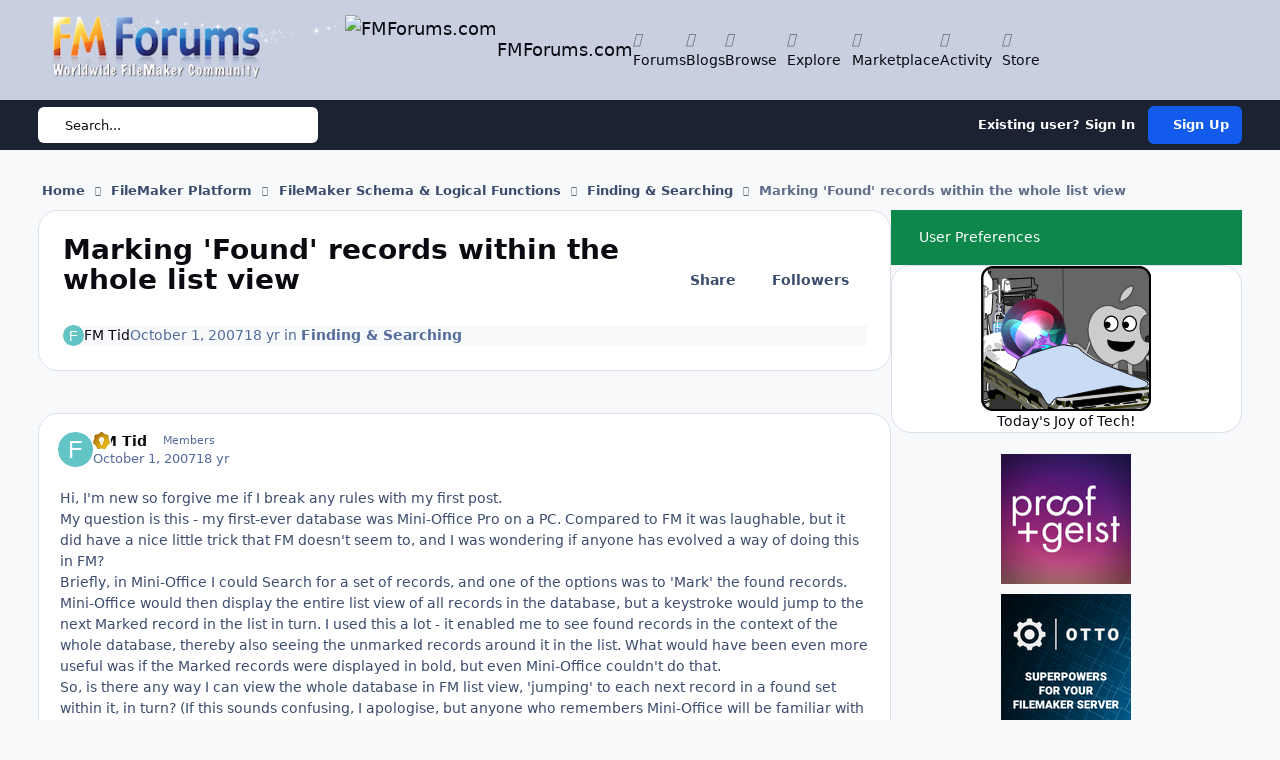

--- FILE ---
content_type: text/html;charset=UTF-8
request_url: https://fmforums.com/topic/55194-marking-found-records-within-the-whole-list-view/
body_size: 26657
content:
<!DOCTYPE html>
<html lang="en-US" dir="ltr" 

data-ips-path="/topic/55194-marking-found-records-within-the-whole-list-view/"
data-ips-scheme='system'
data-ips-scheme-active='system'
data-ips-scheme-default='system'
data-ips-theme="109"
data-ips-scheme-toggle="true"


    data-ips-guest


data-ips-theme-setting-change-scheme='1'
data-ips-theme-setting-link-panels='1'
data-ips-theme-setting-nav-bar-icons='1'
data-ips-theme-setting-mobile-icons-location='footer'
data-ips-theme-setting-mobile-footer-labels='1'
data-ips-theme-setting-sticky-sidebar='1'
data-ips-theme-setting-flip-sidebar='0'

data-ips-layout='default'



>
	<head data-ips-hook="head">
		<meta charset="utf-8">
		<title data-ips-hook="title">Marking &#039;Found&#039; records within the whole list view - Finding &amp; Searching - FMForums.com</title>
		
		
		
			

<!-- IPS Data Layer Start -->
<script>
    /* IPS Configuration */
    const IpsDataLayerConfig = {"_events":{"account_login":{"enabled":true,"formatted_name":"account_login"},"account_logout":{"enabled":true,"formatted_name":"account_logout"},"account_register":{"enabled":true,"formatted_name":"account_register"},"content_comment":{"enabled":false,"formatted_name":"content_comment"},"content_create":{"enabled":false,"formatted_name":"content_create"},"content_react":{"enabled":false,"formatted_name":"content_react"},"content_view":{"enabled":false,"formatted_name":"content_view"},"search":{"enabled":true,"formatted_name":"search"}},"_properties":{"content_container_url":{"event_keys":["content_*","filter_*","sort","file_download"],"pii":false,"formatted_name":"content_container_url","enabled":true,"type":"string","page_level":true},"content_id":{"event_keys":["content_*","file_download"],"pii":false,"formatted_name":"content_id","enabled":true,"type":"number","page_level":true},"author_name":{"event_keys":["content_*","social_reply","file_download"],"pii":true,"formatted_name":"author_name","enabled":true,"type":"string","page_level":true},"content_title":{"event_keys":["content_*","file_download"],"pii":true,"formatted_name":"content_title","enabled":true,"type":"string","page_level":true},"content_url":{"event_keys":["content_*","file_download"],"pii":false,"formatted_name":"content_url","enabled":true,"type":"string","page_level":true},"author_id":{"event_keys":["content_*","social_reply","file_download"],"pii":true,"formatted_name":"author_id","enabled":true,"type":"number | string","replace_with_sso":true,"page_level":true},"comment_type":{"event_keys":["content_comment","content_react","content_quote"],"pii":false,"formatted_name":"comment_type","enabled":true,"type":"string","page_level":false},"comment_url":{"event_keys":["content_comment","content_react","content_quote"],"pii":false,"formatted_name":"comment_url","enabled":true,"type":"string","page_level":false},"community_area":{"event_keys":["filter_*","sort"],"pii":false,"formatted_name":"community_area","enabled":true,"type":"string","page_level":true},"content_age":{"event_keys":["content_*","file_download"],"pii":false,"formatted_name":"content_age","enabled":true,"type":"number","page_level":true},"content_anonymous":{"event_keys":["content_*","filter_*","sort","file_download"],"pii":false,"formatted_name":"content_anonymous","enabled":true,"type":"boolean","page_level":true,"default":false},"content_area":{"event_keys":["content_*","filter_*","sort","file_download"],"pii":false,"formatted_name":"content_area","enabled":true,"type":"string","page_level":true},"content_container_id":{"event_keys":["content_*","filter_*","sort","file_download"],"pii":false,"formatted_name":"content_container_id","enabled":true,"type":"number","page_level":true},"content_container_name":{"event_keys":["content_*","filter_*","sort","file_download"],"pii":false,"formatted_name":"content_container_name","enabled":true,"type":"string","page_level":true},"content_container_path":{"event_keys":["content_*"],"pii":false,"formatted_name":"content_container_path","enabled":false,"type":"array","page_level":true,"default":[]},"content_is_followed":{"event_keys":["content_*","filter_*","sort","file_download"],"pii":false,"formatted_name":"content_is_followed","enabled":true,"type":"boolean","page_level":true},"content_type":{"event_keys":["content_*","filter_*","sort","file_download"],"pii":false,"formatted_name":"content_type","enabled":true,"type":"string","page_level":true},"file_name":{"event_keys":["file_download"],"pii":false,"formatted_name":"file_name","enabled":true,"type":"string","page_level":false},"content_container_type":{"event_keys":["content_*","filter_*","sort","file_download"],"pii":false,"formatted_name":"content_container_type","enabled":true,"type":"string","page_level":true},"page_number":{"event_keys":["content_view","query","filter","sort"],"pii":false,"formatted_name":"page_number","enabled":true,"type":"number","page_level":true},"comment_id":{"event_keys":["content_comment","content_react","content_quote"],"pii":false,"formatted_name":"comment_id","enabled":true,"type":"number","page_level":false},"ips_key":{"event_keys":["*"],"pii":false,"formatted_name":"ips_key","enabled":false,"type":"string","page_level":true},"ips_time":{"event_keys":["*"],"pii":false,"formatted_name":"ips_time","enabled":true,"type":"number","page_level":true},"logged_in":{"event_keys":[],"pii":false,"formatted_name":"logged_in","enabled":true,"type":"number","page_level":true},"logged_in_time":{"event_keys":[],"pii":false,"formatted_name":"logged_in_time","enabled":true,"type":"number","page_level":true},"member_group":{"event_keys":[],"pii":false,"formatted_name":"member_group","enabled":true,"type":"string","page_level":true},"member_group_id":{"event_keys":[],"pii":false,"formatted_name":"member_group_id","enabled":true,"type":"number","page_level":true},"member_id":{"event_keys":[],"pii":true,"formatted_name":"member_id","enabled":true,"type":"number | string","page_level":true,"replace_with_sso":true},"member_name":{"event_keys":[],"pii":true,"formatted_name":"member_name","enabled":true,"type":"string","page_level":true},"profile_group":{"event_keys":["social_*"],"pii":false,"formatted_name":"profile_group","enabled":true,"type":"string","page_level":true},"profile_group_id":{"event_keys":["social_*"],"pii":false,"formatted_name":"profile_group_id","enabled":true,"type":"number","page_level":true},"profile_id":{"event_keys":["social_*"],"pii":true,"formatted_name":"profile_id","enabled":true,"type":"number | string","page_level":true,"replace_with_sso":true},"profile_name":{"event_keys":["social_*"],"pii":true,"formatted_name":"profile_name","enabled":true,"type":"string","page_level":true},"reaction_type":{"event_keys":["content_react"],"pii":false,"formatted_name":"reaction_type","enabled":true,"type":"string","page_level":false},"view_location":{"event_keys":["*_view"],"pii":false,"formatted_name":"view_location","enabled":true,"type":"string","page_level":true,"default":"page"},"sort_by":{"event_keys":["*sort"],"pii":false,"formatted_name":"sort_by","enabled":true,"type":"string","page_level":true},"sort_direction":{"event_keys":["*sort"],"pii":false,"formatted_name":"sort_direction","enabled":true,"type":"string","page_level":true},"query":{"event_keys":["search"],"pii":false,"formatted_name":"query","enabled":true,"type":"string","page_level":false},"filter_title":{"event_keys":["filter_*"],"pii":false,"formatted_name":"filter_title","enabled":true,"type":"string","page_level":false},"message_recipient_count":{"event_keys":["content_*","filter_*","sort","file_download"],"pii":false,"formatted_name":"message_recipient_count","enabled":true,"type":"number | null","default":null,"page_level":true}},"_pii":false,"_pii_groups":[["author_id","author_name"],["member_id","member_name"],["profile_id","profile_name"]]};

    /* IPS Context */
    const IpsDataLayerContext = {"content_container_url":"https:\/\/fmforums.com\/forum\/21-finding-searching\/","content_id":55194,"author_name":null,"content_title":null,"content_url":"https:\/\/fmforums.com\/topic\/55194-marking-found-records-within-the-whole-list-view\/","author_id":null,"community_area":"Forums","content_age":6696,"content_anonymous":true,"content_area":"Forums","content_container_id":21,"content_container_name":"Finding &amp; Searching","content_is_followed":false,"content_type":"topic","content_container_type":"forums","page_number":null,"ips_time":null,"logged_in":0,"logged_in_time":null,"member_group":"Guests","member_group_id":2,"member_id":null,"member_name":null,"profile_group":null,"profile_group_id":null,"profile_id":null,"profile_name":null,"view_location":"page","sort_by":null,"sort_direction":null,"message_recipient_count":null};

    /* IPS Events */
    const IpsDataLayerEvents = [];
</script>


<!-- Handlers -->

<!-- Initializers -->
<script> let initcodegtm = context => { if ( !(context instanceof Object) ) { return; } /* Set the key and time */ let ips_time = IpsDataLayerConfig._properties.ips_time.enabled ? IpsDataLayerConfig._properties.ips_time.formatted_name : false; let ips_key = IpsDataLayerConfig._properties.ips_key.enabled ? IpsDataLayerConfig._properties.ips_key.formatted_name : false; if ( ips_time ) { context[ips_time] = Math.floor( Date.now() / 1000 ); } if ( ips_key ) { let s = i => { return Math.floor((1 + Math.random()) * Math.pow(16, i)) .toString(16) .substring(1); }; let mt = Date.now(); let sec = Math.floor(mt / 1000); let secString = sec.toString(16); secString = secString.substring( secString.length - 8 ); let ms = ( mt - ( sec * 1000 ) ) * 1000; /* milliseconds*/ let msString = (ms + 0x100000).toString(16).substring(1); let randomId = secString + msString + s(1) + '.' + s(4) + s(4); context[ips_key] = randomId; } for ( let i in context ) { if ( context[i] === null ) { context[i] = undefined; } } try { if (context instanceof Object) { window.dataLayer = window.dataLayer || []; window.dataLayer.push(context); return; } Debug.log( 'Invalid Data Layer Context: The IPS GTM Data Layer Initializer failed because the context wasn\'t an Object' ); } catch (e) { Debug.error('Bad Data Layer Initializer: Event initializer failed!'); } }; initcodegtm(IpsDataLayerContext || {}); </script>
<!-- END Initializers -->

<!-- Head Snippets -->

<!-- END Head Snippets -->

<!-- Event Callbacks -->
<script>
const IpsDataLayerEventHandlers = [
    ( () => _event => { try { if ( (_event._properties instanceof Object) && (typeof _event._key === 'string')) { window.dataLayer = window.dataLayer || []; let properties = {}; for ( let pKey in _event._properties ) { properties[_event._key + '.' + pKey] = _event._properties[pKey]; } window.dataLayer.push( { ...properties, 'event': _event._key } ); return; } Debug.log( 'Invalid Data Layer Event: An event wasn\'t processed by the IPS GTM Data Layer Handler. The event\'s _key has to be a string, and its _properties has to be an Object.' ); } catch (e) { Debug.error( e ); } } )
]
</script>
<!-- END Event Callbacks -->

<!-- Properties Callbacks -->
<script>
const IpsDataLayerPropertiesHandlers = [
    ( () => _properties => { try { if ( _properties instanceof Object ) { delete _properties.event; /* this cannot be set since this handler is NOT for adding GTM events*/ window.dataLayer = window.dataLayer || []; window.dataLayer.push( _properties ); } } catch (e) { Debug.error( e ); } } )
]
</script>
<!-- END Properties Callbacks -->

<!-- END Handlers -->

<!-- IPS Data Layer End -->

		
		

	
	<script>(() => document.documentElement.setAttribute('data-ips-scheme', (window.matchMedia('(prefers-color-scheme:dark)').matches) ? 'dark':'light'))();</script>

		


	<script>
		(() => {
			function getCookie(n) {
				let v = `; ${document.cookie}`, parts = v.split(`; ${n}=`);
				if (parts.length === 2) return parts.pop().split(';').shift();
			}
			
			const s = getCookie('ips4_scheme_preference');
			if(!s || s === document.documentElement.getAttribute("data-ips-scheme-active")) return;
			if(s === "system"){
				document.documentElement.setAttribute('data-ips-scheme',(window.matchMedia('(prefers-color-scheme:dark)').matches)?'dark':'light');
			} else {
				document.documentElement.setAttribute("data-ips-scheme",s);
			}
			document.documentElement.setAttribute("data-ips-scheme-active",s);
		})();
	</script>

		
			<!-- Google tag (gtag.js) -->
<script async src="https://www.googletagmanager.com/gtag/js?id=G-8L8S6KZZ2J"></script>
<script>
  window.dataLayer = window.dataLayer || [];
  function gtag(){dataLayer.push(arguments);}
  gtag('js', new Date());

  gtag('config', 'G-8L8S6KZZ2J');
</script>
		
		
		
		
		


	<!--!Font Awesome Free 6 by @fontawesome - https://fontawesome.com License - https://fontawesome.com/license/free Copyright 2024 Fonticons, Inc.-->
	<link rel='stylesheet' href='//fmforums.com/applications/core/interface/static/fontawesome/css/all.min.css?v=6.7.2'>



	<link rel='stylesheet' href='//fmforums.com/static/css/core_global_framework_framework.css?v=4fd29b19921769647481'>

	<link rel='stylesheet' href='//fmforums.com/static/css/core_front_core.css?v=4fd29b19921769647481'>

	<link rel='stylesheet' href='//fmforums.com/static/css/forums_front_forums.css?v=4fd29b19921769647481'>

	<link rel='stylesheet' href='//fmforums.com/static/css/forums_front_topics.css?v=4fd29b19921769647481'>


<!-- Content Config CSS Properties -->
<style id="contentOptionsCSS">
    :root {
        --i-embed-max-width: 500px;
        --i-embed-default-width: 500px;
        --i-embed-media-max-width: 100%;
    }
</style>



	
	
	<style id="themeVariables">
		
			:root{

--set__logo-dark: url('https://fmforums.com/uploads/set_resources_109/6d538d11ecfced46f459ee300b5e80ec_fmf_small.png.c35bb6245ea922307b0a3ef7dd2c778d_1ea884.png');
--set__i-position-navigation: 6;
--set__i-position-breadcrumb: 10;
--set__i-nav-bar-icons: 1;
--light__i-headerPrimary--ba-co: var(--i-base_6);
--set__mobile-logo-light: url('https://fmforums.com/uploads/set_resources_109/6d538d11ecfced46f459ee300b5e80ec_fmf_small.png.c35bb6245ea922307b0a3ef7dd2c778d_282711.png');
--set__mobile-logo-dark: url('https://fmforums.com/uploads/set_resources_109/6d538d11ecfced46f459ee300b5e80ec_fmf_small.png.c35bb6245ea922307b0a3ef7dd2c778d_b8826c.png');
--light__i-boxHeader--ba-co: var(--i-base_5);
--set__i-position-user: 9;
--light__i-headerPrimary--co: var(--i-base-contrast_6);
--set__i-position-search: 7;
--set__i-design-radius: 20;
--set__i-design-shadow: 4;

}
		
	</style>

	
		<style id="themeCustomCSS">
			 .ipsWidget__content--tnemesitrevda li{margin-bottom:10px;}li.ipsSubList__item{width:50%;}
		</style>
	

	


		



	<meta name="viewport" content="width=device-width, initial-scale=1, viewport-fit=cover">
	<meta name="apple-mobile-web-app-status-bar-style" content="black-translucent">
	
	
		
		
			<meta property="og:image" content="https://fmforums.com/uploads/monthly_2018_05/fmf_fb.png.ec952ba38ffd8c46613c36b271a0a2e0.png">
		
	
	
		<meta name="twitter:card" content="summary_large_image">
	
	
		
			<meta name="twitter:site" content="@fmforums">
		
	
	
		
			
				
					<meta property="og:title" content="Marking &#039;Found&#039; records within the whole list view">
				
			
		
	
		
			
				
					<meta property="og:type" content="website">
				
			
		
	
		
			
				
					<meta property="og:url" content="https://fmforums.com/topic/55194-marking-found-records-within-the-whole-list-view/">
				
			
		
	
		
			
				
					<meta name="description" content="Hi, I&#039;m new so forgive me if I break any rules with my first post. My question is this - my first-ever database was Mini-Office Pro on a PC. Compared to FM it was laughable, but it did have a nice little trick that FM doesn&#039;t seem to, and I was wondering if anyone has evolved a way of doing this ...">
				
			
		
	
		
			
				
					<meta property="og:description" content="Hi, I&#039;m new so forgive me if I break any rules with my first post. My question is this - my first-ever database was Mini-Office Pro on a PC. Compared to FM it was laughable, but it did have a nice little trick that FM doesn&#039;t seem to, and I was wondering if anyone has evolved a way of doing this ...">
				
			
		
	
		
			
				
					<meta property="og:updated_time" content="2007-10-02T02:58:15Z">
				
			
		
	
		
			
				
					<meta property="og:site_name" content="FMForums.com">
				
			
		
	
		
			
				
					<meta property="og:locale" content="en_US">
				
			
		
	
		
			
				
					<meta name="keywords" content="security, FileMaker, database, Claris">
				
			
		
	
	
		
			<link rel="canonical" href="https://fmforums.com/topic/55194-marking-found-records-within-the-whole-list-view/">
		
	
	<link rel="alternate" type="application/rss+xml" title="Topics" href="https://fmforums.com/rss/2-topics.xml/"><link rel="alternate" type="application/rss+xml" title="Member Blogs" href="https://fmforums.com/rss/1-member-blogs.xml/">
	
	
	
	<link rel="manifest" href="https://fmforums.com/manifest.webmanifest/">
	
		<meta name="theme-color" content="#ffffff">
	
	

	
	
		
	
		
	
		
	
		
	
		
	
		
	
		
	
		
	
		
	
		
	
		
	
		
	
		
	
		
	
		
	
		
	
		
	
		
	
		
	
		
	
		
	
		
	
		
	
		
			<link rel="apple-touch-icon" href="https://fmforums.com/uploads/monthly_2022_01/apple-touch-icon-180x180.png?v=1709300188">
		
	

	
	
		<meta name="apple-mobile-web-app-capable" content="yes">
		<meta name="mobile-web-app-capable" content="yes">
		
			
		
	


		

	
	<link rel='icon' href='https://fmforums.com/uploads/monthly_2020_07/favicon.ico' type="image/x-icon">

	</head>
	<body data-ips-hook="body" class="ipsApp ipsApp_front " data-contentClass="IPS\forums\Topic" data-controller="core.front.core.app,core.front.core.dataLayer" data-pageApp="forums" data-pageLocation="front" data-pageModule="forums" data-pageController="topic" data-id="55194" >
		<a href="#ipsLayout__main" class="ipsSkipToContent">Jump to content</a>
		
		
			

<!-- IPS Data Body Start -->

<!-- Handlers -->

<!-- END Handlers -->

<!-- IPS Data Layer Body End -->
		
		

<i-pull-to-refresh aria-hidden="true">
	<div class="iPullToRefresh"></div>
</i-pull-to-refresh>
		


	<i-pwa-install id="ipsPwaInstall">
		
		
			
		
			
		
			
		
			
		
			
		
			
		
			
		
			
		
			
		
			
		
			
		
			
		
			
		
			
		
			
		
			
		
			
		
			
		
			
		
			
		
			
		
			
		
			
		
			
				<img src="https://fmforums.com/uploads/monthly_2022_01/apple-touch-icon-180x180.png" alt="" width="180" height="180" class="iPwaInstall__icon">
			
		
		<div class="iPwaInstall__content">
			<div class="iPwaInstall__title">View in the app</div>
			<p class="iPwaInstall__desc">A better way to browse. <strong>Learn more</strong>.</p>
		</div>
		<button type="button" class="iPwaInstall__learnMore" popovertarget="iPwaInstall__learnPopover">Learn more</button>
		<button type="button" class="iPwaInstall__dismiss" id="iPwaInstall__dismiss"><span aria-hidden="true">&times;</span><span class="ipsInvisible">Dismiss</span></button>
	</i-pwa-install>
	
	<i-card popover id="iPwaInstall__learnPopover">
		<button class="iCardDismiss" type="button" tabindex="-1" popovertarget="iPwaInstall__learnPopover" popovertargetaction="hide">Close</button>
		<div class="iCard">
			<div class="iCard__content iPwaInstallPopover">
				<div class="i-flex i-gap_2">
					
						
					
						
					
						
					
						
					
						
					
						
					
						
					
						
					
						
					
						
					
						
					
						
					
						
					
						
					
						
					
						
					
						
					
						
					
						
					
						
					
						
					
						
					
						
					
						
							<img src="https://fmforums.com/uploads/monthly_2022_01/apple-touch-icon-180x180.png" alt="" width="180" height="180" class="iPwaInstallPopover__icon">
						
					
					<div class="i-flex_11 i-align-self_center">
						<div class="i-font-weight_700 i-color_hard">FMForums.com</div>
						<p>A full-screen app on your home screen with push notifications, badges and more.</p>
					</div>
				</div>

				<div class="iPwaInstallPopover__ios">
					<div class="iPwaInstallPopover__title">
						<svg xmlns="http://www.w3.org/2000/svg" viewBox="0 0 384 512"><path d="M318.7 268.7c-.2-36.7 16.4-64.4 50-84.8-18.8-26.9-47.2-41.7-84.7-44.6-35.5-2.8-74.3 20.7-88.5 20.7-15 0-49.4-19.7-76.4-19.7C63.3 141.2 4 184.8 4 273.5q0 39.3 14.4 81.2c12.8 36.7 59 126.7 107.2 125.2 25.2-.6 43-17.9 75.8-17.9 31.8 0 48.3 17.9 76.4 17.9 48.6-.7 90.4-82.5 102.6-119.3-65.2-30.7-61.7-90-61.7-91.9zm-56.6-164.2c27.3-32.4 24.8-61.9 24-72.5-24.1 1.4-52 16.4-67.9 34.9-17.5 19.8-27.8 44.3-25.6 71.9 26.1 2 49.9-11.4 69.5-34.3z"/></svg>
						<span>To install this app on iOS and iPadOS</span>
					</div>
					<ol class="ipsList ipsList--bullets i-color_soft i-margin-top_2">
						<li>Tap the <svg xmlns='http://www.w3.org/2000/svg' viewBox='0 0 416 550.4' class='iPwaInstallPopover__svg'><path d='M292.8 129.6 208 44.8l-84.8 84.8-22.4-22.4L208 0l107.2 107.2-22.4 22.4Z'/><path d='M192 22.4h32v336h-32v-336Z'/><path d='M368 550.4H48c-27.2 0-48-20.8-48-48v-288c0-27.2 20.8-48 48-48h112v32H48c-9.6 0-16 6.4-16 16v288c0 9.6 6.4 16 16 16h320c9.6 0 16-6.4 16-16v-288c0-9.6-6.4-16-16-16H256v-32h112c27.2 0 48 20.8 48 48v288c0 27.2-20.8 48-48 48Z'/></svg> Share icon in Safari</li>
						<li>Scroll the menu and tap <strong>Add to Home Screen</strong>.</li>
						<li>Tap <strong>Add</strong> in the top-right corner.</li>
					</ol>
				</div>
				<div class="iPwaInstallPopover__android">
					<div class="iPwaInstallPopover__title">
						<svg xmlns="http://www.w3.org/2000/svg" viewBox="0 0 576 512"><path d="M420.6 301.9a24 24 0 1 1 24-24 24 24 0 0 1 -24 24m-265.1 0a24 24 0 1 1 24-24 24 24 0 0 1 -24 24m273.7-144.5 47.9-83a10 10 0 1 0 -17.3-10h0l-48.5 84.1a301.3 301.3 0 0 0 -246.6 0L116.2 64.5a10 10 0 1 0 -17.3 10h0l47.9 83C64.5 202.2 8.2 285.6 0 384H576c-8.2-98.5-64.5-181.8-146.9-226.6"/></svg>
						<span>To install this app on Android</span>
					</div>
					<ol class="ipsList ipsList--bullets i-color_soft i-margin-top_2">
						<li>Tap the 3-dot menu (⋮) in the top-right corner of the browser.</li>
						<li>Tap <strong>Add to Home screen</strong> or <strong>Install app</strong>.</li>
						<li>Confirm by tapping <strong>Install</strong>.</li>
					</ol>
				</div>
			</div>
		</div>
	</i-card>

		
		<div class="ipsLayout" id="ipsLayout" data-ips-hook="layout">
			
			<div class="ipsLayout__app" data-ips-hook="app">
				
				<div data-ips-hook="mobileHeader" class="ipsMobileHeader ipsResponsive_header--mobile">
					
<a href="https://fmforums.com/" data-ips-hook="logo" class="ipsLogo ipsLogo--mobile" accesskey="1">
	
		

    
    
    
    <picture class='ipsLogo__image ipsLogo__image--light'>
        <source srcset="[data-uri]" media="(min-width: 980px)">
        <img src="https://fmforums.com/uploads/set_resources_109/6d538d11ecfced46f459ee300b5e80ec_fmf_small.png.c35bb6245ea922307b0a3ef7dd2c778d_282711.png" width="350" height="80" alt='FMForums.com' data-ips-theme-image='mobile-logo-light'>
    </picture>

		

    
    
    
    <picture class='ipsLogo__image ipsLogo__image--dark'>
        <source srcset="[data-uri]" media="(min-width: 980px)">
        <img src="https://fmforums.com/uploads/set_resources_109/6d538d11ecfced46f459ee300b5e80ec_fmf_small.png.c35bb6245ea922307b0a3ef7dd2c778d_b8826c.png" width="350" height="80" alt='FMForums.com' data-ips-theme-image='mobile-logo-dark'>
    </picture>

	
  	<div class="ipsLogo__text">
		<span class="ipsLogo__name" data-ips-theme-text="set__i-logo-text">FMForums.com</span>
		
			<span class="ipsLogo__slogan" data-ips-theme-text="set__i-logo-slogan"></span>
		
	</div>
</a>
					
<ul data-ips-hook="mobileNavHeader" class="ipsMobileNavIcons ipsResponsive_header--mobile">
	
		<li data-el="guest">
			<button type="button" class="ipsMobileNavIcons__button ipsMobileNavIcons__button--primary" popovertarget="ipsOffCanvas--guest">
				<span>Sign In</span>
			</button>
		</li>
	
	
	
		
	
    
	
	
</ul>
				</div>
				
				


				
					
<nav class="ipsBreadcrumb ipsBreadcrumb--mobile ipsResponsive_header--mobile" aria-label="Breadcrumbs" >
	<ol itemscope itemtype="https://schema.org/BreadcrumbList" class="ipsBreadcrumb__list">
		<li itemprop="itemListElement" itemscope itemtype="https://schema.org/ListItem">
			<a title="Home" href="https://fmforums.com/" itemprop="item">
				<i class="fa-solid fa-house-chimney"></i> <span itemprop="name">Home</span>
			</a>
			<meta itemprop="position" content="1">
		</li>
		
		
		
			
				<li itemprop="itemListElement" itemscope itemtype="https://schema.org/ListItem">
					<a href="https://fmforums.com/forum/263-filemaker-platform/" itemprop="item">
						<span itemprop="name">FileMaker Platform </span>
					</a>
					<meta itemprop="position" content="2">
				</li>
			
			
		
			
				<li itemprop="itemListElement" itemscope itemtype="https://schema.org/ListItem">
					<a href="https://fmforums.com/forum/6-filemaker-schema-logical-functions/" itemprop="item">
						<span itemprop="name">FileMaker Schema &amp; Logical Functions </span>
					</a>
					<meta itemprop="position" content="3">
				</li>
			
			
		
			
				<li itemprop="itemListElement" itemscope itemtype="https://schema.org/ListItem">
					<a href="https://fmforums.com/forum/21-finding-searching/" itemprop="item">
						<span itemprop="name">Finding &amp; Searching </span>
					</a>
					<meta itemprop="position" content="4">
				</li>
			
			
		
			
				<li aria-current="location" itemprop="itemListElement" itemscope itemtype="https://schema.org/ListItem">
					<span itemprop="name">Marking &#039;Found&#039; records within the whole list view</span>
					<meta itemprop="position" content="5">
				</li>
			
			
		
	</ol>
	<ul class="ipsBreadcrumb__feed" data-ips-hook="feed">
		
		<li >
			<a data-action="defaultStream" href="https://fmforums.com/discover/" ><i class="fa-regular fa-file-lines"></i> <span data-role="defaultStreamName">All Activity</span></a>
		</li>
	</ul>
</nav>
				
				
					<header data-ips-hook="header" class="ipsHeader ipsResponsive_header--desktop">
						
						
							<div data-ips-hook="primaryHeader" class="ipsHeader__primary" >
								<div class="ipsWidth ipsHeader__align">
									<div data-ips-header-position="4" class="ipsHeader__start">


	
		<div data-ips-header-content='logo'>
			<!-- logo -->
			
				
<a href="https://fmforums.com/" data-ips-hook="logo" class="ipsLogo ipsLogo--desktop" accesskey="1">
	
		

    
    
    
    <picture class='ipsLogo__image ipsLogo__image--light'>
        <source srcset="[data-uri]" media="(max-width: 979px)">
        <img src="https://fmforums.com/uploads/monthly_2020_07/fmf_small.png.c35bb6245ea922307b0a3ef7dd2c778d.png"   alt='FMForums.com' data-ips-theme-image='logo-light'>
    </picture>

		

    
    
    
    <picture class='ipsLogo__image ipsLogo__image--dark'>
        <source srcset="[data-uri]" media="(max-width: 979px)">
        <img src="https://fmforums.com/uploads/set_resources_109/6d538d11ecfced46f459ee300b5e80ec_fmf_small.png.c35bb6245ea922307b0a3ef7dd2c778d_1ea884.png" width="350" height="80" alt='FMForums.com' data-ips-theme-image='logo-dark'>
    </picture>

	
  	<div class="ipsLogo__text">
		<span class="ipsLogo__name" data-ips-theme-text="set__i-logo-text">FMForums.com</span>
		
			<span class="ipsLogo__slogan" data-ips-theme-text="set__i-logo-slogan"></span>
		
	</div>
</a>
			
			
			    
			    
			    
			    
			
		</div>
	

	

	

	

	
</div>
									<div data-ips-header-position="5" class="ipsHeader__center">


	

	

	

	

	
</div>
									<div data-ips-header-position="6" class="ipsHeader__end">


	

	
		<div data-ips-header-content='navigation'>
			<!-- navigation -->
			
			
			    
				    


<nav data-ips-hook="navBar" class="ipsNav" aria-label="Primary">
	<i-navigation-menu >
		<ul class="ipsNavBar" data-role="menu">
			


	
		
		
			
		
		
		<li  data-id="11" data-active data-navApp="forums" data-navExt="Forums" >
			
			
				<a href="https://fmforums.com"  data-navItem-id="11" aria-current="page">
					<span class="ipsNavBar__icon" aria-hidden="true">
						
							<i class="fa-solid" style="--icon:'\f075'"></i>
						
					</span>
					<span class="ipsNavBar__text">
						<span class="ipsNavBar__label">Forums</span>
					</span>
				</a>
			
		</li>
	

	
		
		
		
		<li  data-id="12"  data-navApp="blog" data-navExt="Blogs" >
			
			
				<a href="https://fmforums.com/blogs/"  data-navItem-id="12" >
					<span class="ipsNavBar__icon" aria-hidden="true">
						
							<i class="fa-solid" style="--icon:'\f044'"></i>
						
					</span>
					<span class="ipsNavBar__text">
						<span class="ipsNavBar__label">Blogs</span>
					</span>
				</a>
			
		</li>
	

	
		
		
		
		<li  data-id="1"  data-navApp="core" data-navExt="Menu" >
			
			
				<button popovertarget="elNavSecondary_1" type="button" class="ipsNavBar__item">
					<span class="ipsNavBar__icon" aria-hidden="true">
						
							<i class="fa-solid" style="--icon:'\f1c5'"></i>
						
					</span>
					<span class="ipsNavBar__text">
						<span class="ipsNavBar__label">Browse</span>
						<i class="fa-solid fa-angle-down"></i>
					</span>
				</button>
				
					<ul class='ipsNav__dropdown' id='elNavSecondary_1' popover>
						
							

	
		
			<li >
				<a href='https://fmforums.com/blogs/' >
					<span class="ipsNavBar__icon" aria-hidden="true">
						
							<i class="fa-solid" style="--icon:'\f1c5'"></i>
						
					</span>
					<span class="ipsNavBar__text">
						<span class="ipsNavBar__label">Blogs</span>
					</span>
				</a>
			</li>
		
	

	
		
			<li >
				<a href='https://fmforums.com/clubs/' >
					<span class="ipsNavBar__icon" aria-hidden="true">
						
							<i class="fa-solid" style="--icon:'\f2bd'"></i>
						
					</span>
					<span class="ipsNavBar__text">
						<span class="ipsNavBar__label">Clubs</span>
					</span>
				</a>
			</li>
		
	

	
		
			<li >
				<a href='http://www.filemaker.com/events/' target='_blank' rel="noopener">
					<span class="ipsNavBar__icon" aria-hidden="true">
						
							<i class="fa-solid" style="--icon:'\f1c5'"></i>
						
					</span>
					<span class="ipsNavBar__text">
						<span class="ipsNavBar__label">FM Events</span>
					</span>
				</a>
			</li>
		
	

	
		
			<li >
				<a href='https://fmforums.com/events/' >
					<span class="ipsNavBar__icon" aria-hidden="true">
						
							<i class="fa-solid" style="--icon:'\f133'"></i>
						
					</span>
					<span class="ipsNavBar__text">
						<span class="ipsNavBar__label">Events</span>
					</span>
				</a>
			</li>
		
	

	
		
			<li >
				<a href='https://fmforums.com/gallery/' >
					<span class="ipsNavBar__icon" aria-hidden="true">
						
							<i class="fa-solid" style="--icon:'\f87c'"></i>
						
					</span>
					<span class="ipsNavBar__text">
						<span class="ipsNavBar__label">Gallery</span>
					</span>
				</a>
			</li>
		
	

	
		
			<li>
				<details>
					<summary>
						<span class="ipsNavBar__icon" aria-hidden="true">
							
								<i class="fa-solid" style="--icon:'\f1c5'"></i>
							
						</span>
						<span class="ipsNavBar__text">
							<span class="ipsNavBar__label">Site Support</span>
							<i class="fa-solid fa-angle-down"></i>
						</span>
					</summary>
					<i-details-content>
						<ul class='ipsNav__dropdown' id='elNavSecondary_40'>
							

	
		
			<li >
				<a href='https://fmforums.com/guidelines/' >
					<span class="ipsNavBar__icon" aria-hidden="true">
						
							<i class="fa-solid" style="--icon:'\f058'"></i>
						
					</span>
					<span class="ipsNavBar__text">
						<span class="ipsNavBar__label">Guidelines</span>
					</span>
				</a>
			</li>
		
	

	
		
			<li >
				<a href='https://fmforums.com/staff/' >
					<span class="ipsNavBar__icon" aria-hidden="true">
						
							<i class="fa-solid" style="--icon:'\f2bb'"></i>
						
					</span>
					<span class="ipsNavBar__text">
						<span class="ipsNavBar__label">Staff</span>
					</span>
				</a>
			</li>
		
	

	
		
			<li >
				<a href='https://fmforums.com/forum/73-fm-forums-feedback-site-news/' >
					<span class="ipsNavBar__icon" aria-hidden="true">
						
							<i class="fa-solid" style="--icon:'\f1c5'"></i>
						
					</span>
					<span class="ipsNavBar__text">
						<span class="ipsNavBar__label">Feedback</span>
					</span>
				</a>
			</li>
		
	

						</ul>
					</i-details-content>
				</details>
			</li>
		
	

						
					</ul>
				
			
		</li>
	

	
		
		
		
		<li  data-id="77"  data-navApp="core" data-navExt="Menu" >
			
			
				<button popovertarget="elNavSecondary_77" type="button" class="ipsNavBar__item">
					<span class="ipsNavBar__icon" aria-hidden="true">
						
							<i class="fa-solid" style="--icon:'\f1c5'"></i>
						
					</span>
					<span class="ipsNavBar__text">
						<span class="ipsNavBar__label">Explore</span>
						<i class="fa-solid fa-angle-down"></i>
					</span>
				</button>
				
					<ul class='ipsNav__dropdown' id='elNavSecondary_77' popover>
						
							

	
		
			<li >
				<a href='https://fmforums.com/featured/' >
					<span class="ipsNavBar__icon" aria-hidden="true">
						
							<i class="fa-solid" style="--icon:'\f1c5'"></i>
						
					</span>
					<span class="ipsNavBar__text">
						<span class="ipsNavBar__label">Featured Content</span>
					</span>
				</a>
			</li>
		
	

	
		
			<li>
				<details>
					<summary>
						<span class="ipsNavBar__icon" aria-hidden="true">
							
								<i class="fa-solid" style="--icon:'\f1c5'"></i>
							
						</span>
						<span class="ipsNavBar__text">
							<span class="ipsNavBar__label">Affiliate Forums</span>
							<i class="fa-solid fa-angle-down"></i>
						</span>
					</summary>
					<i-details-content>
						<ul class='ipsNav__dropdown' id='elNavSecondary_75'>
							

	
		
			<li >
				<a href='https://fmforums.com/forum/283-productive-computing-support-forums/' >
					<span class="ipsNavBar__icon" aria-hidden="true">
						
							<i class="fa-solid" style="--icon:'\f1c5'"></i>
						
					</span>
					<span class="ipsNavBar__text">
						<span class="ipsNavBar__label">Productive Computing</span>
					</span>
				</a>
			</li>
		
	

	
		
			<li >
				<a href='https://fmforums.com/forum/256-geist-interactive-product-support-forums/' >
					<span class="ipsNavBar__icon" aria-hidden="true">
						
							<i class="fa-solid" style="--icon:'\f1c5'"></i>
						
					</span>
					<span class="ipsNavBar__text">
						<span class="ipsNavBar__label">Proof+Geist</span>
					</span>
				</a>
			</li>
		
	

	
		
			<li >
				<a href='https://fmforums.com/forum/201-fm-starting-point-by-richard-carlton-consulting/' >
					<span class="ipsNavBar__icon" aria-hidden="true">
						
							<i class="fa-solid" style="--icon:'\f1c5'"></i>
						
					</span>
					<span class="ipsNavBar__text">
						<span class="ipsNavBar__label">FMStarting Point</span>
					</span>
				</a>
			</li>
		
	

	
		
			<li >
				<a href='https://fmforums.com/forum/121-360-works-official-product-support-forums/' >
					<span class="ipsNavBar__icon" aria-hidden="true">
						
							<i class="fa-solid" style="--icon:'\f1c5'"></i>
						
					</span>
					<span class="ipsNavBar__text">
						<span class="ipsNavBar__label">360 Works</span>
					</span>
				</a>
			</li>
		
	

	
		
			<li >
				<a href='https://fmforums.com/forum/234-filemaker-training-resources/' >
					<span class="ipsNavBar__icon" aria-hidden="true">
						
							<i class="fa-solid" style="--icon:'\f1c5'"></i>
						
					</span>
					<span class="ipsNavBar__text">
						<span class="ipsNavBar__label">FM Training</span>
					</span>
				</a>
			</li>
		
	

						</ul>
					</i-details-content>
				</details>
			</li>
		
	

	
		
			<li >
				<a href='https://fmforums.com/forum/3-filemaker-vendors/' >
					<span class="ipsNavBar__icon" aria-hidden="true">
						
							<i class="fa-solid" style="--icon:'\f1c5'"></i>
						
					</span>
					<span class="ipsNavBar__text">
						<span class="ipsNavBar__label">Vendor Forums</span>
					</span>
				</a>
			</li>
		
	

	
		
			<li >
				<a href='https://fmforums.com/blogs/blog/13-filemaker-security-blog/' >
					<span class="ipsNavBar__icon" aria-hidden="true">
						
							<i class="fa-solid" style="--icon:'\f1c5'"></i>
						
					</span>
					<span class="ipsNavBar__text">
						<span class="ipsNavBar__label">Security Blog</span>
					</span>
				</a>
			</li>
		
	

	
		
			<li >
				<a href='https://fmforums.com/files/category/4-white-papers/' >
					<span class="ipsNavBar__icon" aria-hidden="true">
						
							<i class="fa-solid" style="--icon:'\f1c5'"></i>
						
					</span>
					<span class="ipsNavBar__text">
						<span class="ipsNavBar__label">White Papers</span>
					</span>
				</a>
			</li>
		
	

	
		
			<li >
				<a href='https://fmforums.com/files/category/6-infographics/' >
					<span class="ipsNavBar__icon" aria-hidden="true">
						
							<i class="fa-solid" style="--icon:'\f1c5'"></i>
						
					</span>
					<span class="ipsNavBar__text">
						<span class="ipsNavBar__label">Infographics</span>
					</span>
				</a>
			</li>
		
	

	
		
			<li >
				<a href='https://fmforums.com/files/category/1-samples/' >
					<span class="ipsNavBar__icon" aria-hidden="true">
						
							<i class="fa-solid" style="--icon:'\f1c5'"></i>
						
					</span>
					<span class="ipsNavBar__text">
						<span class="ipsNavBar__label">Samples</span>
					</span>
				</a>
			</li>
		
	

						
					</ul>
				
			
		</li>
	

	
		
		
		
		<li  data-id="13"  data-navApp="downloads" data-navExt="Downloads" >
			
			
				<a href="https://fmforums.com/files/"  data-navItem-id="13" >
					<span class="ipsNavBar__icon" aria-hidden="true">
						
							<i class="fa-solid" style="--icon:'\f019'"></i>
						
					</span>
					<span class="ipsNavBar__text">
						<span class="ipsNavBar__label">Marketplace</span>
					</span>
				</a>
			
		</li>
	

	
		
		
		
		<li  data-id="2"  data-navApp="core" data-navExt="Menu" >
			
			
				<button popovertarget="elNavSecondary_2" type="button" class="ipsNavBar__item">
					<span class="ipsNavBar__icon" aria-hidden="true">
						
							<i class="fa-solid" style="--icon:'\f1c5'"></i>
						
					</span>
					<span class="ipsNavBar__text">
						<span class="ipsNavBar__label">Activity</span>
						<i class="fa-solid fa-angle-down"></i>
					</span>
				</button>
				
					<ul class='ipsNav__dropdown' id='elNavSecondary_2' popover>
						
							

	
		
			<li >
				<a href='https://fmforums.com/discover/' >
					<span class="ipsNavBar__icon" aria-hidden="true">
						
							<i class="fa-solid" style="--icon:'\f0ca'"></i>
						
					</span>
					<span class="ipsNavBar__text">
						<span class="ipsNavBar__label">All Activity</span>
					</span>
				</a>
			</li>
		
	

	

	
		
			<li >
				<a href='https://fmforums.com/leaderboard/' >
					<span class="ipsNavBar__icon" aria-hidden="true">
						
							<i class="fa-solid" style="--icon:'\f091'"></i>
						
					</span>
					<span class="ipsNavBar__text">
						<span class="ipsNavBar__label">Leaderboard</span>
					</span>
				</a>
			</li>
		
	

	
		
			<li >
				<a href='https://fmforums.com/online/' >
					<span class="ipsNavBar__icon" aria-hidden="true">
						
							<i class="fa-solid" style="--icon:'\f017'"></i>
						
					</span>
					<span class="ipsNavBar__text">
						<span class="ipsNavBar__label">Online Users</span>
					</span>
				</a>
			</li>
		
	

	
		
			<li >
				<a href='https://fmforums.com/search/' >
					<span class="ipsNavBar__icon" aria-hidden="true">
						
							<i class="fa-solid" style="--icon:'\f002'"></i>
						
					</span>
					<span class="ipsNavBar__text">
						<span class="ipsNavBar__label">Search</span>
					</span>
				</a>
			</li>
		
	

	

	

						
					</ul>
				
			
		</li>
	

	
		
		
		
		<li  data-id="14"  data-navApp="core" data-navExt="Menu" >
			
			
				<button popovertarget="elNavSecondary_14" type="button" class="ipsNavBar__item">
					<span class="ipsNavBar__icon" aria-hidden="true">
						
							<i class="fa-solid" style="--icon:'\f1c5'"></i>
						
					</span>
					<span class="ipsNavBar__text">
						<span class="ipsNavBar__label">Store</span>
						<i class="fa-solid fa-angle-down"></i>
					</span>
				</button>
				
					<ul class='ipsNav__dropdown' id='elNavSecondary_14' popover>
						
							

	
		
			<li >
				<a href='https://fmforums.com/store/' >
					<span class="ipsNavBar__icon" aria-hidden="true">
						
							<i class="fa-solid" style="--icon:'\f1c5'"></i>
						
					</span>
					<span class="ipsNavBar__text">
						<span class="ipsNavBar__label">Visit The Store</span>
					</span>
				</a>
			</li>
		
	

	

	
		
			<li >
				<a href='https://fmforums.com/subscriptions/' >
					<span class="ipsNavBar__icon" aria-hidden="true">
						
							<i class="fa-solid" style="--icon:'\f021'"></i>
						
					</span>
					<span class="ipsNavBar__text">
						<span class="ipsNavBar__label">Subscriptions</span>
					</span>
				</a>
			</li>
		
	

	

	

	
		
			<li>
				<details>
					<summary>
						<span class="ipsNavBar__icon" aria-hidden="true">
							
								<i class="fa-solid" style="--icon:'\f1c5'"></i>
							
						</span>
						<span class="ipsNavBar__text">
							<span class="ipsNavBar__label">My Details</span>
							<i class="fa-solid fa-angle-down"></i>
						</span>
					</summary>
					<i-details-content>
						<ul class='ipsNav__dropdown' id='elNavSecondary_18'>
							

	

	

	

	

	

	

						</ul>
					</i-details-content>
				</details>
			</li>
		
	

	
		
			<li >
				<a href='https://fmforums.com/store/category/6-development/' >
					<span class="ipsNavBar__icon" aria-hidden="true">
						
							<i class="fa-solid" style="--icon:'\f1c5'"></i>
						
					</span>
					<span class="ipsNavBar__text">
						<span class="ipsNavBar__label">Development</span>
					</span>
				</a>
			</li>
		
	

						
					</ul>
				
			
		</li>
	

			<li data-role="moreLi" hidden>
				<button popovertarget="nav__more" type="button">
					<span class="ipsNavBar__icon" aria-hidden="true">
						<i class="fa-solid fa-bars"></i>
					</span>
					<span class="ipsNavBar__text">
						<span class="ipsNavBar__label">More</span>
						<i class="fa-solid fa-angle-down"></i>
					</span>
				</button>
				<ul class="ipsNav__dropdown" id="nav__more" popover data-role="moreMenu"></ul>
			</li>
		</ul>
		<div class="ipsNavPriority js-ipsNavPriority" aria-hidden="true">
			<ul class="ipsNavBar" data-role="clone">
				<li data-role="moreLiClone">
					<button popovertarget="nav__more" type="button">
						<span class="ipsNavBar__icon" aria-hidden="true">
							<i class="fa-solid fa-bars"></i>
						</span>
						<span class="ipsNavBar__text">
							<span class="ipsNavBar__label">More</span>
							<i class="fa-solid fa-angle-down"></i>
						</span>
					</button>
				</li>
				


	
		
		
			
		
		
		<li  data-id="11" data-active data-navApp="forums" data-navExt="Forums" >
			
			
				<a href="https://fmforums.com"  data-navItem-id="11" aria-current="page">
					<span class="ipsNavBar__icon" aria-hidden="true">
						
							<i class="fa-solid" style="--icon:'\f075'"></i>
						
					</span>
					<span class="ipsNavBar__text">
						<span class="ipsNavBar__label">Forums</span>
					</span>
				</a>
			
		</li>
	

	
		
		
		
		<li  data-id="12"  data-navApp="blog" data-navExt="Blogs" >
			
			
				<a href="https://fmforums.com/blogs/"  data-navItem-id="12" >
					<span class="ipsNavBar__icon" aria-hidden="true">
						
							<i class="fa-solid" style="--icon:'\f044'"></i>
						
					</span>
					<span class="ipsNavBar__text">
						<span class="ipsNavBar__label">Blogs</span>
					</span>
				</a>
			
		</li>
	

	
		
		
		
		<li  data-id="1"  data-navApp="core" data-navExt="Menu" >
			
			
				<button popovertarget="elNavSecondary_1" type="button" class="ipsNavBar__item">
					<span class="ipsNavBar__icon" aria-hidden="true">
						
							<i class="fa-solid" style="--icon:'\f1c5'"></i>
						
					</span>
					<span class="ipsNavBar__text">
						<span class="ipsNavBar__label">Browse</span>
						<i class="fa-solid fa-angle-down"></i>
					</span>
				</button>
				
			
		</li>
	

	
		
		
		
		<li  data-id="77"  data-navApp="core" data-navExt="Menu" >
			
			
				<button popovertarget="elNavSecondary_77" type="button" class="ipsNavBar__item">
					<span class="ipsNavBar__icon" aria-hidden="true">
						
							<i class="fa-solid" style="--icon:'\f1c5'"></i>
						
					</span>
					<span class="ipsNavBar__text">
						<span class="ipsNavBar__label">Explore</span>
						<i class="fa-solid fa-angle-down"></i>
					</span>
				</button>
				
			
		</li>
	

	
		
		
		
		<li  data-id="13"  data-navApp="downloads" data-navExt="Downloads" >
			
			
				<a href="https://fmforums.com/files/"  data-navItem-id="13" >
					<span class="ipsNavBar__icon" aria-hidden="true">
						
							<i class="fa-solid" style="--icon:'\f019'"></i>
						
					</span>
					<span class="ipsNavBar__text">
						<span class="ipsNavBar__label">Marketplace</span>
					</span>
				</a>
			
		</li>
	

	
		
		
		
		<li  data-id="2"  data-navApp="core" data-navExt="Menu" >
			
			
				<button popovertarget="elNavSecondary_2" type="button" class="ipsNavBar__item">
					<span class="ipsNavBar__icon" aria-hidden="true">
						
							<i class="fa-solid" style="--icon:'\f1c5'"></i>
						
					</span>
					<span class="ipsNavBar__text">
						<span class="ipsNavBar__label">Activity</span>
						<i class="fa-solid fa-angle-down"></i>
					</span>
				</button>
				
			
		</li>
	

	
		
		
		
		<li  data-id="14"  data-navApp="core" data-navExt="Menu" >
			
			
				<button popovertarget="elNavSecondary_14" type="button" class="ipsNavBar__item">
					<span class="ipsNavBar__icon" aria-hidden="true">
						
							<i class="fa-solid" style="--icon:'\f1c5'"></i>
						
					</span>
					<span class="ipsNavBar__text">
						<span class="ipsNavBar__label">Store</span>
						<i class="fa-solid fa-angle-down"></i>
					</span>
				</button>
				
			
		</li>
	

			</ul>
		</div>
	</i-navigation-menu>
</nav>
			    
			    
			    
			    
			
		</div>
	

	

	

	
</div>
								</div>
							</div>
						
						
							<div data-ips-hook="secondaryHeader" class="ipsHeader__secondary" >
								<div class="ipsWidth ipsHeader__align">
									<div data-ips-header-position="7" class="ipsHeader__start">


	

	

	

	

	
		<div data-ips-header-content='search'>
			<!-- search -->
			
			
			    
			    
			    
			    
				    

	<button class='ipsSearchPseudo' popovertarget="ipsSearchDialog" type="button">
		<i class="fa-solid fa-magnifying-glass"></i>
		<span>Search...</span>
	</button>

			    
			
		</div>
	
</div>
									<div data-ips-header-position="8" class="ipsHeader__center">


	

	

	

	

	
</div>
									<div data-ips-header-position="9" class="ipsHeader__end">


	

	

	
		<div data-ips-header-content='user'>
			<!-- user -->
			
			
			    
			    
			        
				    

	<ul id="elUserNav" data-ips-hook="userBarGuest" class="ipsUserNav ipsUserNav--guest">
        
		
        
        
        
            
            <li id="elSignInLink" data-el="sign-in">
                <button type="button" id="elUserSignIn" popovertarget="elUserSignIn_menu" class="ipsUserNav__link">
                	<i class="fa-solid fa-circle-user"></i>
                	<span class="ipsUserNav__text">Existing user? Sign In</span>
                </button>                
                
<i-dropdown popover id="elUserSignIn_menu">
	<div class="iDropdown">
		<form accept-charset='utf-8' method='post' action='https://fmforums.com/login/'>
			<input type="hidden" name="csrfKey" value="b004af25b29919f83f67f9535f65ff1c">
			<input type="hidden" name="ref" value="aHR0cHM6Ly9mbWZvcnVtcy5jb20vdG9waWMvNTUxOTQtbWFya2luZy1mb3VuZC1yZWNvcmRzLXdpdGhpbi10aGUtd2hvbGUtbGlzdC12aWV3Lw==">
			<div data-role="loginForm">
				
				
				
					<div class='ipsColumns ipsColumns--lines'>
						<div class='ipsColumns__primary' id='elUserSignIn_internal'>
							
<div class="">
	<h4 class="ipsTitle ipsTitle--h3 i-padding_2 i-padding-bottom_0 i-color_hard">Sign In</h4>
	<ul class='ipsForm ipsForm--vertical ipsForm--login-popup'>
		<li class="ipsFieldRow ipsFieldRow--noLabel ipsFieldRow--fullWidth">
			<label class="ipsFieldRow__label" for="login_popup_email">Email Address</label>
			<div class="ipsFieldRow__content">
                <input type="email" class='ipsInput ipsInput--text' placeholder="Email Address" name="auth" autocomplete="email" id='login_popup_email'>
			</div>
		</li>
		<li class="ipsFieldRow ipsFieldRow--noLabel ipsFieldRow--fullWidth">
			<label class="ipsFieldRow__label" for="login_popup_password">Password</label>
			<div class="ipsFieldRow__content">
				<input type="password" class='ipsInput ipsInput--text' placeholder="Password" name="password" autocomplete="current-password" id='login_popup_password'>
			</div>
		</li>
		<li class="ipsFieldRow ipsFieldRow--checkbox">
			<input type="checkbox" name="remember_me" id="remember_me_checkbox_popup" value="1" checked class="ipsInput ipsInput--toggle">
			<div class="ipsFieldRow__content">
				<label class="ipsFieldRow__label" for="remember_me_checkbox_popup">Remember me</label>
				<div class="ipsFieldRow__desc">Not recommended on shared computers</div>
			</div>
		</li>
		<li class="ipsSubmitRow">
			<button type="submit" name="_processLogin" value="usernamepassword" class="ipsButton ipsButton--primary i-width_100p">Sign In</button>
			
				<p class="i-color_soft i-link-color_inherit i-font-weight_500 i-font-size_-1 i-margin-top_2">
					
						<a href='https://fmforums.com/lostpassword/' data-ipsDialog data-ipsDialog-title='Forgot your password?'>
					
					Forgot your password?</a>
				</p>
			
		</li>
	</ul>
</div>
						</div>
						<div class='ipsColumns__secondary i-basis_280'>
							<div id='elUserSignIn_external'>
								<p class='ipsTitle ipsTitle--h3 i-padding_2 i-padding-bottom_0 i-color_soft'>Or sign in with...</p>
								<div class='i-grid i-gap_2 i-padding_2'>
									
										<div>
											

<button type="submit" name="_processLogin" value="11" class='ipsSocial ipsSocial--apple' style="background-color: #000000">
	
		<span class='ipsSocial__icon'>
			
				
					<svg xmlns="http://www.w3.org/2000/svg" viewBox="0 0 384 512"><path d="M318.7 268.7c-.2-36.7 16.4-64.4 50-84.8-18.8-26.9-47.2-41.7-84.7-44.6-35.5-2.8-74.3 20.7-88.5 20.7-15 0-49.4-19.7-76.4-19.7C63.3 141.2 4 184.8 4 273.5q0 39.3 14.4 81.2c12.8 36.7 59 126.7 107.2 125.2 25.2-.6 43-17.9 75.8-17.9 31.8 0 48.3 17.9 76.4 17.9 48.6-.7 90.4-82.5 102.6-119.3-65.2-30.7-61.7-90-61.7-91.9zm-56.6-164.2c27.3-32.4 24.8-61.9 24-72.5-24.1 1.4-52 16.4-67.9 34.9-17.5 19.8-27.8 44.3-25.6 71.9 26.1 2 49.9-11.4 69.5-34.3z"/></svg>
				
			
		</span>
		<span class='ipsSocial__text'>Sign In With Apple</span>
	
</button>
										</div>
									
										<div>
											

<button type="submit" name="_processLogin" value="2" class='ipsSocial ipsSocial--facebook' style="background-color: #3a579a">
	
		<span class='ipsSocial__icon'>
			
				
					<svg xmlns="http://www.w3.org/2000/svg" viewBox="0 0 320 512"><path d="M80 299.3V512H196V299.3h86.5l18-97.8H196V166.9c0-51.7 20.3-71.5 72.7-71.5c16.3 0 29.4 .4 37 1.2V7.9C291.4 4 256.4 0 236.2 0C129.3 0 80 50.5 80 159.4v42.1H14v97.8H80z"/></svg>
				
			
		</span>
		<span class='ipsSocial__text'>Sign in with Facebook</span>
	
</button>
										</div>
									
								</div>
							</div>
						</div>
					</div>
				
			</div>
		</form>
	</div>
</i-dropdown>
            </li>
            
        
		
			<li data-el="sign-up">
				
					<a href="https://fmforums.com/register/" class="ipsUserNav__link ipsUserNav__link--sign-up"  id="elRegisterButton">
						<i class="fa-solid fa-user-plus"></i>
						<span class="ipsUserNav__text">Sign Up</span>
					</a>
				
			</li>
		
		

    <li class='ipsHide' id='elCart_container'></li>

	</ul>

			    
			    
			    
			
		</div>
	

	

	
</div>
								</div>
							</div>
						
					</header>
				
				<main data-ips-hook="main" class="ipsLayout__main" id="ipsLayout__main" tabindex="-1">
					<div class="ipsWidth ipsWidth--main-content">
						<div class="ipsContentWrap">
							
								<div class="ipsHeaderExtra ipsResponsive_header--desktop" >
									<div data-ips-header-position="10" class="ipsHeaderExtra__start">


	

	

	

	
		<div data-ips-header-content='breadcrumb'>
			<!-- breadcrumb -->
			
			
			    
			    
			    
				    
<nav class="ipsBreadcrumb ipsBreadcrumb--top " aria-label="Breadcrumbs" >
	<ol itemscope itemtype="https://schema.org/BreadcrumbList" class="ipsBreadcrumb__list">
		<li itemprop="itemListElement" itemscope itemtype="https://schema.org/ListItem">
			<a title="Home" href="https://fmforums.com/" itemprop="item">
				<i class="fa-solid fa-house-chimney"></i> <span itemprop="name">Home</span>
			</a>
			<meta itemprop="position" content="1">
		</li>
		
		
		
			
				<li itemprop="itemListElement" itemscope itemtype="https://schema.org/ListItem">
					<a href="https://fmforums.com/forum/263-filemaker-platform/" itemprop="item">
						<span itemprop="name">FileMaker Platform </span>
					</a>
					<meta itemprop="position" content="2">
				</li>
			
			
		
			
				<li itemprop="itemListElement" itemscope itemtype="https://schema.org/ListItem">
					<a href="https://fmforums.com/forum/6-filemaker-schema-logical-functions/" itemprop="item">
						<span itemprop="name">FileMaker Schema &amp; Logical Functions </span>
					</a>
					<meta itemprop="position" content="3">
				</li>
			
			
		
			
				<li itemprop="itemListElement" itemscope itemtype="https://schema.org/ListItem">
					<a href="https://fmforums.com/forum/21-finding-searching/" itemprop="item">
						<span itemprop="name">Finding &amp; Searching </span>
					</a>
					<meta itemprop="position" content="4">
				</li>
			
			
		
			
				<li aria-current="location" itemprop="itemListElement" itemscope itemtype="https://schema.org/ListItem">
					<span itemprop="name">Marking &#039;Found&#039; records within the whole list view</span>
					<meta itemprop="position" content="5">
				</li>
			
			
		
	</ol>
	<ul class="ipsBreadcrumb__feed" data-ips-hook="feed">
		
		<li >
			<a data-action="defaultStream" href="https://fmforums.com/discover/" ><i class="fa-regular fa-file-lines"></i> <span data-role="defaultStreamName">All Activity</span></a>
		</li>
	</ul>
</nav>
			    
			    
			
		</div>
	

	
</div>
									<div data-ips-header-position="11" class="ipsHeaderExtra__center">


	

	

	

	

	
</div>
									<div data-ips-header-position="12" class="ipsHeaderExtra__end">


	

	

	

	

	
</div>
								</div>
							
							

							<div class="ipsLayout__columns">
								<section data-ips-hook="primaryColumn" class="ipsLayout__primary-column">
									
									
									
                                    
									

	





    
    



<section
	class="cWidgetContainer cWidgetContainer--main"
	
	data-role='widgetReceiver'
	data-orientation='horizontal'
	data-widgetArea='header'
	style=""
	
	    data-widget-layout="wrap"
    
	    data-restrict-nesting="1"
    
     hidden
>
    
    
    
        



<section
	class="cWidgetContainer cWidgetContainer--isWidget"
	
	data-role='widgetReceiver'
	data-orientation='horizontal'
	data-widgetArea='header'
	style=""
	
	    data-widget-layout="wrap"
    
	    data-widget-gap-size="20"
    
	    data-widget-orientation="horizontal"
    
	    data-restrict-nesting="1"
    
     hidden
>
    
    
    

    
        
        <div class="ipsWidget__content--wrap">
            <div
                class='ipsWidget ipsWidget--horizontal'  data-blocktitle="Custom Blocks" data-blockID="app_cms_Blocks_r3hzpiyv6" data-blockErrorMessage="This block cannot be shown. This could be because it needs configuring, is unable to show on this page, or will show after reloading this page." data-menuStyle="menu" data-blockConfig="1"
                data-controller='core.front.widgets.block'
            >
                
            </div>
        </div>
        
    

    
</section>

    

    

    
</section>


									




<!-- Start #ipsTopicView -->
<div class="ipsBlockSpacer" id="ipsTopicView" data-ips-topic-ui="minimal" data-ips-topic-first-page="true" data-ips-topic-comments="all">




<div class="ipsBox ipsBox--topicHeader ipsPull">
	<header class="ipsPageHeader">
		<div class="ipsPageHeader__row">
			<div data-ips-hook="header" class="ipsPageHeader__primary">
				<div class="ipsPageHeader__title">
					
						<h1 data-ips-hook="title">Marking &#039;Found&#039; records within the whole list view</h1>
					
					<div data-ips-hook="badges" class="ipsBadges">
						
					</div>
				</div>
				
				
			</div>
			
				<ul data-ips-hook="topicHeaderButtons" class="ipsButtons">
					
						<li>


    <button type="button" id="elShareItem_2127028700" popovertarget="elShareItem_2127028700_menu" class='ipsButton ipsButton--share ipsButton--inherit '>
        <i class='fa-solid fa-share-nodes'></i><span class="ipsButton__label">Share</span>
    </button>
    <i-dropdown popover id="elShareItem_2127028700_menu" data-controller="core.front.core.sharelink">
        <div class="iDropdown">
            <div class='i-padding_2'>
                
                
                <button type="button" class="ipsPageActions__mainLink" data-ipscopy data-ipscopy-flashmessage data-ipscopy-text="https://fmforums.com/topic/55194-marking-found-records-within-the-whole-list-view/" data-ipstooltip title='Copy Link to Clipboard'><i class="fa-regular fa-copy"></i> https://fmforums.com/topic/55194-marking-found-records-within-the-whole-list-view/</button>
                <ul class='ipsList ipsList--inline i-justify-content_center i-gap_1 i-margin-top_2'>
                    
                        <li>
<a href="https://x.com/share?url=https%3A%2F%2Ffmforums.com%2Ftopic%2F55194-marking-found-records-within-the-whole-list-view%2F" class="ipsShareLink ipsShareLink--x" target="_blank" data-role="shareLink" title='Share on X' data-ipsTooltip rel='nofollow noopener'>
    <i class="fa-brands fa-x-twitter"></i>
</a></li>
                    
                        <li>
<a href="https://www.facebook.com/sharer/sharer.php?u=https%3A%2F%2Ffmforums.com%2Ftopic%2F55194-marking-found-records-within-the-whole-list-view%2F" class="ipsShareLink ipsShareLink--facebook" target="_blank" data-role="shareLink" title='Share on Facebook' data-ipsTooltip rel='noopener nofollow'>
	<i class="fa-brands fa-facebook"></i>
</a></li>
                    
                        <li>
<a href="https://www.linkedin.com/shareArticle?mini=true&amp;url=https%3A%2F%2Ffmforums.com%2Ftopic%2F55194-marking-found-records-within-the-whole-list-view%2F&amp;title=Marking+%27Found%27+records+within+the+whole+list+view" rel="nofollow noopener" class="ipsShareLink ipsShareLink--linkedin" target="_blank" data-role="shareLink" title='Share on LinkedIn' data-ipsTooltip>
	<i class="fa-brands fa-linkedin"></i>
</a></li>
                    
                        <li>
<a href="https://pinterest.com/pin/create/button/?url=https://fmforums.com/topic/55194-marking-found-records-within-the-whole-list-view/&amp;media=" class="ipsShareLink ipsShareLink--pinterest" rel="nofollow noopener" target="_blank" data-role="shareLink" title='Share on Pinterest' data-ipsTooltip>
	<i class="fa-brands fa-pinterest"></i>
</a></li>
                    
                </ul>
                
                    <button class='ipsHide ipsButton ipsButton--small ipsButton--inherit ipsButton--wide i-margin-top_2' data-controller='core.front.core.webshare' data-role='webShare' data-webShareTitle='Marking &#039;Found&#039; records within the whole list view' data-webShareText='Marking &#039;Found&#039; records within the whole list view' data-webShareUrl='https://fmforums.com/topic/55194-marking-found-records-within-the-whole-list-view/'>More sharing options...</button>
                
            </div>
        </div>
    </i-dropdown>
</li>
					
					
					<li>

<div data-followApp='forums' data-followArea='topic' data-followID='55194' data-controller='core.front.core.followButton'>
	

	<a data-ips-hook="guest" href="https://fmforums.com/login/" rel="nofollow" class="ipsButton ipsButton--follow" data-role="followButton" data-ipstooltip title="Sign in to follow this">
		<span>
			<i class="fa-regular fa-bell"></i>
			<span class="ipsButton__label">Followers</span>
		</span>
		
	</a>

</div></li>
				</ul>
			
		</div>
		
		
			<!-- PageHeader footer is only shown in traditional view -->
			<div class="ipsPageHeader__row ipsPageHeader__row--footer">
				<div class="ipsPageHeader__primary">
					<div class="ipsPhotoPanel ipsPhotoPanel--inline">
						


	<a data-ips-hook="userPhotoWithUrl" href="https://fmforums.com/profile/91542-fm-tid/" rel="nofollow" data-ipshover data-ipshover-width="370" data-ipshover-target="https://fmforums.com/profile/91542-fm-tid/?do=hovercard"  class="ipsUserPhoto ipsUserPhoto--fluid" title="Go to FM Tid's profile" data-group="3" aria-hidden="true" tabindex="-1">
		<img src="data:image/svg+xml,%3Csvg%20xmlns%3D%22http%3A%2F%2Fwww.w3.org%2F2000%2Fsvg%22%20viewBox%3D%220%200%201024%201024%22%20style%3D%22background%3A%2362c4c4%22%3E%3Cg%3E%3Ctext%20text-anchor%3D%22middle%22%20dy%3D%22.35em%22%20x%3D%22512%22%20y%3D%22512%22%20fill%3D%22%23ffffff%22%20font-size%3D%22700%22%20font-family%3D%22-apple-system%2C%20BlinkMacSystemFont%2C%20Roboto%2C%20Helvetica%2C%20Arial%2C%20sans-serif%22%3EF%3C%2Ftext%3E%3C%2Fg%3E%3C%2Fsvg%3E" alt="FM Tid" loading="lazy">
	</a>

						<div data-ips-hook="topicHeaderMetaData" class="ipsPhotoPanel__text">
							<div class="ipsPhotoPanel__primary">


<a href='https://fmforums.com/profile/91542-fm-tid/' rel="nofollow" data-ipsHover data-ipsHover-width='370' data-ipsHover-target='https://fmforums.com/profile/91542-fm-tid/?do=hovercard&amp;referrer=https%253A%252F%252Ffmforums.com%252Ftopic%252F55194-marking-found-records-within-the-whole-list-view%252F' title="Go to FM Tid's profile" class="ipsUsername" translate="no">FM Tid</a></div>
							<div class="ipsPhotoPanel__secondary"><time datetime='2007-10-01T11:58:30Z' title='10/01/2007 11:58  AM' data-short='18 yr' class='ipsTime ipsTime--long'><span class='ipsTime__long'>October 1, 2007</span><span class='ipsTime__short'>18 yr</span></time> in <a href="https://fmforums.com/forum/21-finding-searching/" class="i-font-weight_600">Finding &amp; Searching</a></div>
						</div>
					</div>
				</div>
				
			</div>
		
	</header>

	

</div>

<!-- Large topic warnings -->






<!-- These can be hidden on traditional first page using <div data-ips-hide="traditional-first"> -->


<!-- Content messages -->









<div class="i-flex i-flex-wrap_wrap-reverse i-align-items_center i-gap_3">

	<!-- All replies / Helpful Replies: This isn't shown on the first page, due to data-ips-hide="traditional-first" -->
	

	<!-- Start new topic, Reply to topic: Shown on all views -->
	<ul data-ips-hook="topicMainButtons" class="i-flex_11 ipsButtons ipsButtons--main">
		<li>
			
		</li>
		
		
	</ul>
</div>





<section data-controller='core.front.core.recommendedComments' data-url='https://fmforums.com/topic/55194-marking-found-records-within-the-whole-list-view/?recommended=comments' class='ipsBox ipsBox--featuredComments ipsRecommendedComments ipsHide'>
	<div data-role="recommendedComments">
		<header class='ipsBox__header'>
			<h2>Featured Replies</h2>
			

<i-carousel-navigation class='ipsCarouselNav ' data-carousel='topic-featured-posts' >
	<button type="button" class='ipsCarouselNav__button' data-carousel-arrow='prev'><span class="ipsInvisible">Previous carousel slide</span><i class='fa-ips' aria-hidden='true'></i></button>
	<button type="button" class='ipsCarouselNav__button' data-carousel-arrow='next'><span class="ipsInvisible">Next carousel slide</span><i class='fa-ips' aria-hidden='true'></i></button>
</i-carousel-navigation>
		</header>
		
	</div>
</section>

<div id="comments" data-controller="core.front.core.commentFeed,forums.front.topic.view, core.front.core.ignoredComments" data-autopoll data-baseurl="https://fmforums.com/topic/55194-marking-found-records-within-the-whole-list-view/" data-lastpage data-feedid="forums-ips_forums_topic-55194" class="cTopic ipsBlockSpacer" data-follow-area-id="topic-55194">

	<div data-ips-hook="topicPostFeed" id="elPostFeed" class="ipsEntries ipsPull ipsEntries--topic" data-role="commentFeed" data-controller="core.front.core.moderation" >

		
		<form action="https://fmforums.com/topic/55194-marking-found-records-within-the-whole-list-view/?csrfKey=b004af25b29919f83f67f9535f65ff1c&amp;do=multimodComment" method="post" data-ipspageaction data-role="moderationTools">
			
			
				

					

					
					



<a id="findComment-260537"></a>
<div id="comment-260537"></div>
<article data-ips-hook="postWrapper" id="elComment_260537" class="
		ipsEntry js-ipsEntry  ipsEntry--simple 
        
        
        
        
        
		"   data-ips-first-post>
	
	
<aside data-ips-hook="topicAuthorColumn" class="ipsEntry__header" data-feedid="forums-ips_forums_topic-55194">
	<div class="ipsEntry__header-align">

		<div class="ipsPhotoPanel">
			<!-- Avatar -->
			<div class="ipsAvatarStack" data-ips-hook="postUserPhoto">
				


	<a data-ips-hook="userPhotoWithUrl" href="https://fmforums.com/profile/91542-fm-tid/" rel="nofollow" data-ipshover data-ipshover-width="370" data-ipshover-target="https://fmforums.com/profile/91542-fm-tid/?do=hovercard"  class="ipsUserPhoto ipsUserPhoto--fluid" title="Go to FM Tid's profile" data-group="3" aria-hidden="true" tabindex="-1">
		<img src="data:image/svg+xml,%3Csvg%20xmlns%3D%22http%3A%2F%2Fwww.w3.org%2F2000%2Fsvg%22%20viewBox%3D%220%200%201024%201024%22%20style%3D%22background%3A%2362c4c4%22%3E%3Cg%3E%3Ctext%20text-anchor%3D%22middle%22%20dy%3D%22.35em%22%20x%3D%22512%22%20y%3D%22512%22%20fill%3D%22%23ffffff%22%20font-size%3D%22700%22%20font-family%3D%22-apple-system%2C%20BlinkMacSystemFont%2C%20Roboto%2C%20Helvetica%2C%20Arial%2C%20sans-serif%22%3EF%3C%2Ftext%3E%3C%2Fg%3E%3C%2Fsvg%3E" alt="FM Tid" loading="lazy">
	</a>

				
					
<img src='https://fmforums.com/uploads/monthly_2021_05/5_Explorer.svg' loading="lazy" alt="Explorer" class="ipsAvatarStack__rank" data-ipsTooltip title="Rank: Explorer (4/14)">
				
				
			</div>
			<!-- Username -->
			<div class="ipsPhotoPanel__text">
				<h3 data-ips-hook="postUsername" class="ipsEntry__username">
					


<a href='https://fmforums.com/profile/91542-fm-tid/' rel="nofollow" data-ipsHover data-ipsHover-width='370' data-ipsHover-target='https://fmforums.com/profile/91542-fm-tid/?do=hovercard&amp;referrer=https%253A%252F%252Ffmforums.com%252Ftopic%252F55194-marking-found-records-within-the-whole-list-view%252F' title="Go to FM Tid's profile" class="ipsUsername" translate="no">FM Tid</a>
					
						<span class="ipsEntry__group">
							
								<span style='color:#'>Members</span>
							
						</span>
					
					
				</h3>
				<p class="ipsPhotoPanel__secondary">
					<time datetime='2007-10-01T11:58:30Z' title='10/01/2007 11:58  AM' data-short='18 yr' class='ipsTime ipsTime--long'><span class='ipsTime__long'>October 1, 2007</span><span class='ipsTime__short'>18 yr</span></time>
				</p>
			</div>
		</div>

		<!-- Minimal badges -->
		<ul data-ips-hook="postBadgesSecondary" class="ipsBadges">
			
			
			
			
			
			
		</ul>

		

		

		
			<!-- Expand mini profile -->
			<button class="ipsEntry__topButton ipsEntry__topButton--profile" type="button" aria-controls="mini-profile-260537" aria-expanded="false" data-ipscontrols data-ipscontrols-src="https://fmforums.com/?&amp;app=core&amp;module=system&amp;controller=ajax&amp;do=miniProfile&amp;authorId=91542&amp;solvedCount=load" aria-label="Author stats" data-ipstooltip><i class="fa-solid fa-chevron-down" aria-hidden="true"></i></button>
		

        
<!-- Mini profile -->

	<div id='mini-profile-260537' data-ips-hidden-animation="slide-fade" hidden class="ipsEntry__profile-row ipsLoading ipsLoading--small">
        
            <ul class='ipsEntry__profile'></ul>
        
	</div>

	</div>
</aside>
	

<div id="comment-260537_wrap" data-controller="core.front.core.comment" data-feedid="forums-ips_forums_topic-55194" data-commentapp="forums" data-commenttype="forums" data-commentid="260537" data-quotedata="{&quot;userid&quot;:91542,&quot;username&quot;:&quot;FM Tid&quot;,&quot;timestamp&quot;:1191239910,&quot;contentapp&quot;:&quot;forums&quot;,&quot;contenttype&quot;:&quot;forums&quot;,&quot;contentid&quot;:55194,&quot;contentclass&quot;:&quot;forums_Topic&quot;,&quot;contentcommentid&quot;:260537}" class="ipsEntry__content js-ipsEntry__content"   data-first-post="true" data-first-page="true" >
	<div class="ipsEntry__post">
		<div class="ipsEntry__meta">
			
				<span class="ipsEntry__date"><time datetime='2007-10-01T11:58:30Z' title='10/01/2007 11:58  AM' data-short='18 yr' class='ipsTime ipsTime--long'><span class='ipsTime__long'>October 1, 2007</span><span class='ipsTime__short'>18 yr</span></time></span>
			
			<!-- Traditional badges -->
			<ul data-ips-hook="postBadges" class="ipsBadges">
				
				
				
				
                
				
			</ul>
			
			
		</div>
		

		

		

		<!-- Post content -->
		<div data-ips-hook="postContent" class="ipsRichText ipsRichText--user" data-role="commentContent" data-controller="core.front.core.lightboxedImages">

			
			

				
<p>Hi, I'm new so forgive me if I break any rules with my first post. </p>
<p>
</p>
<p>
My question is this - my first-ever database was Mini-Office Pro on a PC. Compared to FM it was laughable, but it did have a nice little trick that FM doesn't seem to, and I was wondering if anyone has evolved a way of doing this in FM?</p>
<p>
</p>
<p>
Briefly, in Mini-Office I could Search for a set of records, and one of the options was to 'Mark' the found records. Mini-Office would then display the entire list view of all records in the database, but a keystroke would jump to the next Marked record in the list in turn. I used this a lot - it enabled me to see found records in the context of the whole database, thereby also seeing the unmarked records around it in the list. What would have been even more useful was if the Marked records were displayed in bold, but even Mini-Office couldn't do that. </p>
<p>
</p>
<p>
So, is there any way I can view the whole database in FM list view, 'jumping' to each next record in a found set within it, in turn? (If this sounds confusing, I apologise, but anyone who remembers Mini-Office will be familiar with the feature).</p>


			

			
		</div>

		

	</div>
	
	
</div>
	
</article>

                    
                    
					
						<!-- If this is the first post in the traditional UI, show some of the extras/messages below it -->
						

						<!-- Show the All Replies / Most Helpful tabs -->
						
					
					
					

					
					
					
				

					

					
					



<a id="findComment-260602"></a>
<div id="comment-260602"></div>
<article data-ips-hook="postWrapper" id="elComment_260602" class="
		ipsEntry js-ipsEntry  ipsEntry--simple 
        
        
        
        
        
		"   >
	
	
<aside data-ips-hook="topicAuthorColumn" class="ipsEntry__header" data-feedid="forums-ips_forums_topic-55194">
	<div class="ipsEntry__header-align">

		<div class="ipsPhotoPanel">
			<!-- Avatar -->
			<div class="ipsAvatarStack" data-ips-hook="postUserPhoto">
				


	<a data-ips-hook="userPhotoWithUrl" href="https://fmforums.com/profile/52809-vaughan/" rel="nofollow" data-ipshover data-ipshover-width="370" data-ipshover-target="https://fmforums.com/profile/52809-vaughan/?do=hovercard"  class="ipsUserPhoto ipsUserPhoto--fluid" title="Go to Vaughan's profile" data-group="6" aria-hidden="true" tabindex="-1">
		<img src="data:image/svg+xml,%3Csvg%20xmlns%3D%22http%3A%2F%2Fwww.w3.org%2F2000%2Fsvg%22%20viewBox%3D%220%200%201024%201024%22%20style%3D%22background%3A%238262c4%22%3E%3Cg%3E%3Ctext%20text-anchor%3D%22middle%22%20dy%3D%22.35em%22%20x%3D%22512%22%20y%3D%22512%22%20fill%3D%22%23ffffff%22%20font-size%3D%22700%22%20font-family%3D%22-apple-system%2C%20BlinkMacSystemFont%2C%20Roboto%2C%20Helvetica%2C%20Arial%2C%20sans-serif%22%3EV%3C%2Ftext%3E%3C%2Fg%3E%3C%2Fsvg%3E" alt="Vaughan" loading="lazy">
	</a>

				
					
<img src='https://fmforums.com/uploads/monthly_2021_05/14_GrandMaster.svg' loading="lazy" alt="Grand Master" class="ipsAvatarStack__rank" data-ipsTooltip title="Rank: Grand Master (14/14)">
				
				
			</div>
			<!-- Username -->
			<div class="ipsPhotoPanel__text">
				<h3 data-ips-hook="postUsername" class="ipsEntry__username">
					


<a href='https://fmforums.com/profile/52809-vaughan/' rel="nofollow" data-ipsHover data-ipsHover-width='370' data-ipsHover-target='https://fmforums.com/profile/52809-vaughan/?do=hovercard&amp;referrer=https%253A%252F%252Ffmforums.com%252Ftopic%252F55194-marking-found-records-within-the-whole-list-view%252F' title="Go to Vaughan's profile" class="ipsUsername" translate="no">Vaughan</a>
					
						<span class="ipsEntry__group">
							
								<a href="https://fmforums.com/staff/" class="ipsEntry__moderatorBadge" data-ipstooltip title="Vaughan is a moderator">
									<span style='color:blue'>Moderators</span>
								</a>
							
						</span>
					
					
				</h3>
				<p class="ipsPhotoPanel__secondary">
					<time datetime='2007-10-01T23:38:03Z' title='10/01/2007 11:38  PM' data-short='18 yr' class='ipsTime ipsTime--long'><span class='ipsTime__long'>October 1, 2007</span><span class='ipsTime__short'>18 yr</span></time>
				</p>
			</div>
		</div>

		<!-- Minimal badges -->
		<ul data-ips-hook="postBadgesSecondary" class="ipsBadges">
			
			
			
			
			
			
		</ul>

		

		

		
			<!-- Expand mini profile -->
			<button class="ipsEntry__topButton ipsEntry__topButton--profile" type="button" aria-controls="mini-profile-260602" aria-expanded="false" data-ipscontrols data-ipscontrols-src="https://fmforums.com/?&amp;app=core&amp;module=system&amp;controller=ajax&amp;do=miniProfile&amp;authorId=52809&amp;solvedCount=1" aria-label="Author stats" data-ipstooltip><i class="fa-solid fa-chevron-down" aria-hidden="true"></i></button>
		

        
<!-- Mini profile -->

	<div id='mini-profile-260602' data-ips-hidden-animation="slide-fade" hidden class="ipsEntry__profile-row ipsLoading ipsLoading--small">
        
            <ul class='ipsEntry__profile'></ul>
        
	</div>

	</div>
</aside>
	

<div id="comment-260602_wrap" data-controller="core.front.core.comment" data-feedid="forums-ips_forums_topic-55194" data-commentapp="forums" data-commenttype="forums" data-commentid="260602" data-quotedata="{&quot;userid&quot;:52809,&quot;username&quot;:&quot;Vaughan&quot;,&quot;timestamp&quot;:1191281883,&quot;contentapp&quot;:&quot;forums&quot;,&quot;contenttype&quot;:&quot;forums&quot;,&quot;contentid&quot;:55194,&quot;contentclass&quot;:&quot;forums_Topic&quot;,&quot;contentcommentid&quot;:260602}" class="ipsEntry__content js-ipsEntry__content"  >
	<div class="ipsEntry__post">
		<div class="ipsEntry__meta">
			
				<span class="ipsEntry__date"><time datetime='2007-10-01T23:38:03Z' title='10/01/2007 11:38  PM' data-short='18 yr' class='ipsTime ipsTime--long'><span class='ipsTime__long'>October 1, 2007</span><span class='ipsTime__short'>18 yr</span></time></span>
			
			<!-- Traditional badges -->
			<ul data-ips-hook="postBadges" class="ipsBadges">
				
				
				
				
                
				
			</ul>
			
			
		</div>
		

		

		

		<!-- Post content -->
		<div data-ips-hook="postContent" class="ipsRichText ipsRichText--user" data-role="commentContent" data-controller="core.front.core.lightboxedImages">

			
			

				
<p>"So, is there any way I can view the whole database in FM list view, 'jumping' to each next record in a found set within it, in turn?"</p>
<p>
</p>
<p>
Yes, but you're going to have to build it yourself.</p>
<p>
</p>
<p>
However there is a reason why such a feature isn't available in FMP: multiuser.</p>
<p>
</p>
<p>
Imagine that 2 people are using the database. The first user marks their found set. Then the second user sets theirs: the second user's marks will overwrite the first users.</p>
<p>
</p>
<p>
There are ways around the problem which involve remembering the record ids of the found set and not actually marking the records themselves.</p>


			

			
		</div>

		

	</div>
	
	
</div>
	
</article>

                    
                    
					
					
					

					
					
					
				

					

					
					



<a id="findComment-260606"></a>
<div id="comment-260606"></div>
<article data-ips-hook="postWrapper" id="elComment_260606" class="
		ipsEntry js-ipsEntry  ipsEntry--simple 
        
        
        
        
        
		"   >
	
	
<aside data-ips-hook="topicAuthorColumn" class="ipsEntry__header" data-feedid="forums-ips_forums_topic-55194">
	<div class="ipsEntry__header-align">

		<div class="ipsPhotoPanel">
			<!-- Avatar -->
			<div class="ipsAvatarStack" data-ips-hook="postUserPhoto">
				


	<a data-ips-hook="userPhotoWithUrl" href="https://fmforums.com/profile/91542-fm-tid/" rel="nofollow" data-ipshover data-ipshover-width="370" data-ipshover-target="https://fmforums.com/profile/91542-fm-tid/?do=hovercard"  class="ipsUserPhoto ipsUserPhoto--fluid" title="Go to FM Tid's profile" data-group="3" aria-hidden="true" tabindex="-1">
		<img src="data:image/svg+xml,%3Csvg%20xmlns%3D%22http%3A%2F%2Fwww.w3.org%2F2000%2Fsvg%22%20viewBox%3D%220%200%201024%201024%22%20style%3D%22background%3A%2362c4c4%22%3E%3Cg%3E%3Ctext%20text-anchor%3D%22middle%22%20dy%3D%22.35em%22%20x%3D%22512%22%20y%3D%22512%22%20fill%3D%22%23ffffff%22%20font-size%3D%22700%22%20font-family%3D%22-apple-system%2C%20BlinkMacSystemFont%2C%20Roboto%2C%20Helvetica%2C%20Arial%2C%20sans-serif%22%3EF%3C%2Ftext%3E%3C%2Fg%3E%3C%2Fsvg%3E" alt="FM Tid" loading="lazy">
	</a>

				
					
<img src='https://fmforums.com/uploads/monthly_2021_05/5_Explorer.svg' loading="lazy" alt="Explorer" class="ipsAvatarStack__rank" data-ipsTooltip title="Rank: Explorer (4/14)">
				
				
			</div>
			<!-- Username -->
			<div class="ipsPhotoPanel__text">
				<h3 data-ips-hook="postUsername" class="ipsEntry__username">
					


<a href='https://fmforums.com/profile/91542-fm-tid/' rel="nofollow" data-ipsHover data-ipsHover-width='370' data-ipsHover-target='https://fmforums.com/profile/91542-fm-tid/?do=hovercard&amp;referrer=https%253A%252F%252Ffmforums.com%252Ftopic%252F55194-marking-found-records-within-the-whole-list-view%252F' title="Go to FM Tid's profile" class="ipsUsername" translate="no">FM Tid</a>
					
						<span class="ipsEntry__group">
							
								<span style='color:#'>Members</span>
							
						</span>
					
					
				</h3>
				<p class="ipsPhotoPanel__secondary">
					<time datetime='2007-10-01T23:47:38Z' title='10/01/2007 11:47  PM' data-short='18 yr' class='ipsTime ipsTime--long'><span class='ipsTime__long'>October 1, 2007</span><span class='ipsTime__short'>18 yr</span></time>
				</p>
			</div>
		</div>

		<!-- Minimal badges -->
		<ul data-ips-hook="postBadgesSecondary" class="ipsBadges">
			
				<li><span class="ipsBadge ipsBadge--author">Author</span></li>
			
			
			
			
			
			
		</ul>

		

		

		
			<!-- Expand mini profile -->
			<button class="ipsEntry__topButton ipsEntry__topButton--profile" type="button" aria-controls="mini-profile-260606" aria-expanded="false" data-ipscontrols data-ipscontrols-src="https://fmforums.com/?&amp;app=core&amp;module=system&amp;controller=ajax&amp;do=miniProfile&amp;authorId=91542&amp;solvedCount=load" aria-label="Author stats" data-ipstooltip><i class="fa-solid fa-chevron-down" aria-hidden="true"></i></button>
		

        
<!-- Mini profile -->

	<div id='mini-profile-260606' data-ips-hidden-animation="slide-fade" hidden class="ipsEntry__profile-row ipsLoading ipsLoading--small">
        
            <ul class='ipsEntry__profile'></ul>
        
	</div>

	</div>
</aside>
	

<div id="comment-260606_wrap" data-controller="core.front.core.comment" data-feedid="forums-ips_forums_topic-55194" data-commentapp="forums" data-commenttype="forums" data-commentid="260606" data-quotedata="{&quot;userid&quot;:91542,&quot;username&quot;:&quot;FM Tid&quot;,&quot;timestamp&quot;:1191282458,&quot;contentapp&quot;:&quot;forums&quot;,&quot;contenttype&quot;:&quot;forums&quot;,&quot;contentid&quot;:55194,&quot;contentclass&quot;:&quot;forums_Topic&quot;,&quot;contentcommentid&quot;:260606}" class="ipsEntry__content js-ipsEntry__content"  >
	<div class="ipsEntry__post">
		<div class="ipsEntry__meta">
			
				<span class="ipsEntry__date"><time datetime='2007-10-01T23:47:38Z' title='10/01/2007 11:47  PM' data-short='18 yr' class='ipsTime ipsTime--long'><span class='ipsTime__long'>October 1, 2007</span><span class='ipsTime__short'>18 yr</span></time></span>
			
			<!-- Traditional badges -->
			<ul data-ips-hook="postBadges" class="ipsBadges">
				
					<li><span class="ipsBadge ipsBadge--author">Author</span></li>
				
				
				
				
                
				
			</ul>
			
			
		</div>
		

		

		

		<!-- Post content -->
		<div data-ips-hook="postContent" class="ipsRichText ipsRichText--user" data-role="commentContent" data-controller="core.front.core.lightboxedImages">

			
			

				
<p>That sounds interesting Vaughan - can you give me a hint how I might do that? I can use script but I haven't used record IDs yet.</p>


			

			
		</div>

		

	</div>
	
	
</div>
	
</article>

                    
                    
					
					
					

					
					
					
				

					

					
					



<a id="findComment-260609"></a>
<div id="comment-260609"></div>
<article data-ips-hook="postWrapper" id="elComment_260609" class="
		ipsEntry js-ipsEntry  ipsEntry--simple 
        
        
        
        
        
		"   >
	
	
<aside data-ips-hook="topicAuthorColumn" class="ipsEntry__header" data-feedid="forums-ips_forums_topic-55194">
	<div class="ipsEntry__header-align">

		<div class="ipsPhotoPanel">
			<!-- Avatar -->
			<div class="ipsAvatarStack" data-ips-hook="postUserPhoto">
				


	<a data-ips-hook="userPhotoWithUrl" href="https://fmforums.com/profile/52809-vaughan/" rel="nofollow" data-ipshover data-ipshover-width="370" data-ipshover-target="https://fmforums.com/profile/52809-vaughan/?do=hovercard"  class="ipsUserPhoto ipsUserPhoto--fluid" title="Go to Vaughan's profile" data-group="6" aria-hidden="true" tabindex="-1">
		<img src="data:image/svg+xml,%3Csvg%20xmlns%3D%22http%3A%2F%2Fwww.w3.org%2F2000%2Fsvg%22%20viewBox%3D%220%200%201024%201024%22%20style%3D%22background%3A%238262c4%22%3E%3Cg%3E%3Ctext%20text-anchor%3D%22middle%22%20dy%3D%22.35em%22%20x%3D%22512%22%20y%3D%22512%22%20fill%3D%22%23ffffff%22%20font-size%3D%22700%22%20font-family%3D%22-apple-system%2C%20BlinkMacSystemFont%2C%20Roboto%2C%20Helvetica%2C%20Arial%2C%20sans-serif%22%3EV%3C%2Ftext%3E%3C%2Fg%3E%3C%2Fsvg%3E" alt="Vaughan" loading="lazy">
	</a>

				
					
<img src='https://fmforums.com/uploads/monthly_2021_05/14_GrandMaster.svg' loading="lazy" alt="Grand Master" class="ipsAvatarStack__rank" data-ipsTooltip title="Rank: Grand Master (14/14)">
				
				
			</div>
			<!-- Username -->
			<div class="ipsPhotoPanel__text">
				<h3 data-ips-hook="postUsername" class="ipsEntry__username">
					


<a href='https://fmforums.com/profile/52809-vaughan/' rel="nofollow" data-ipsHover data-ipsHover-width='370' data-ipsHover-target='https://fmforums.com/profile/52809-vaughan/?do=hovercard&amp;referrer=https%253A%252F%252Ffmforums.com%252Ftopic%252F55194-marking-found-records-within-the-whole-list-view%252F' title="Go to Vaughan's profile" class="ipsUsername" translate="no">Vaughan</a>
					
						<span class="ipsEntry__group">
							
								<a href="https://fmforums.com/staff/" class="ipsEntry__moderatorBadge" data-ipstooltip title="Vaughan is a moderator">
									<span style='color:blue'>Moderators</span>
								</a>
							
						</span>
					
					
				</h3>
				<p class="ipsPhotoPanel__secondary">
					<time datetime='2007-10-02T02:58:15Z' title='10/02/2007 02:58  AM' data-short='18 yr' class='ipsTime ipsTime--long'><span class='ipsTime__long'>October 2, 2007</span><span class='ipsTime__short'>18 yr</span></time>
				</p>
			</div>
		</div>

		<!-- Minimal badges -->
		<ul data-ips-hook="postBadgesSecondary" class="ipsBadges">
			
			
			
			
			
			
		</ul>

		

		

		
			<!-- Expand mini profile -->
			<button class="ipsEntry__topButton ipsEntry__topButton--profile" type="button" aria-controls="mini-profile-260609" aria-expanded="false" data-ipscontrols data-ipscontrols-src="https://fmforums.com/?&amp;app=core&amp;module=system&amp;controller=ajax&amp;do=miniProfile&amp;authorId=52809&amp;solvedCount=1" aria-label="Author stats" data-ipstooltip><i class="fa-solid fa-chevron-down" aria-hidden="true"></i></button>
		

        
<!-- Mini profile -->

	<div id='mini-profile-260609' data-ips-hidden-animation="slide-fade" hidden class="ipsEntry__profile-row ipsLoading ipsLoading--small">
        
            <ul class='ipsEntry__profile'></ul>
        
	</div>

	</div>
</aside>
	

<div id="comment-260609_wrap" data-controller="core.front.core.comment" data-feedid="forums-ips_forums_topic-55194" data-commentapp="forums" data-commenttype="forums" data-commentid="260609" data-quotedata="{&quot;userid&quot;:52809,&quot;username&quot;:&quot;Vaughan&quot;,&quot;timestamp&quot;:1191293895,&quot;contentapp&quot;:&quot;forums&quot;,&quot;contenttype&quot;:&quot;forums&quot;,&quot;contentid&quot;:55194,&quot;contentclass&quot;:&quot;forums_Topic&quot;,&quot;contentcommentid&quot;:260609}" class="ipsEntry__content js-ipsEntry__content"  >
	<div class="ipsEntry__post">
		<div class="ipsEntry__meta">
			
				<span class="ipsEntry__date"><time datetime='2007-10-02T02:58:15Z' title='10/02/2007 02:58  AM' data-short='18 yr' class='ipsTime ipsTime--long'><span class='ipsTime__long'>October 2, 2007</span><span class='ipsTime__short'>18 yr</span></time></span>
			
			<!-- Traditional badges -->
			<ul data-ips-hook="postBadges" class="ipsBadges">
				
				
				
				
                
				
			</ul>
			
			
		</div>
		

		

		

		<!-- Post content -->
		<div data-ips-hook="postContent" class="ipsRichText ipsRichText--user" data-role="commentContent" data-controller="core.front.core.lightboxedImages">

			
			

				
<p>Search the forums for articles on "restore found set" because the technique is similar.</p>
<p>
</p>
<p>
The method is to loop through the found set and add the record id to a global field or variable. An unstored calculation field in each record looks whether its record id is in the global field or variable to indicate whether the record has been selected or not.</p>
<p>
</p>
<p>
Note: an alternative method to looping through the found set is to copy/paste the record ids into the global field or variable. Both techniques have their advantages and disadvantages.</p>


			

			
		</div>

		

	</div>
	
	
</div>
	
</article>

                    
                    
					
					
					

					
					
					
				
			
			
<input type="hidden" name="csrfKey" value="b004af25b29919f83f67f9535f65ff1c" />


		</form>
		
	</div>
	
	
	
	
		<div id="replyForm" data-ips-hook="topicReplyForm" data-role="replyArea" class="cTopicPostArea ipsComposeAreaWrapper ipsBox ipsPull cTopicPostArea_noSize" >
			
				
				

<div>
	<input type="hidden" name="csrfKey" value="b004af25b29919f83f67f9535f65ff1c">
	
		<div class='i-text-align_center cGuestTeaser'>
			
				<h2 class='ipsTitle ipsTitle--h4'>Create an account or sign in to comment</h2>
			
	
			<div class='ipsFluid i-basis_260 i-margin-top_3'>
				<div>
					
						<a href='https://fmforums.com/register/' class='ipsButton ipsButton--primary ipsButton--wide' >
					
					Register a new account</a>
				</div>
				<div>
					<a href='https://fmforums.com/login/?ref=aHR0cHM6Ly9mbWZvcnVtcy5jb20vdG9waWMvNTUxOTQtbWFya2luZy1mb3VuZC1yZWNvcmRzLXdpdGhpbi10aGUtd2hvbGUtbGlzdC12aWV3LyNyZXBseUZvcm0=' data-ipsDialog data-ipsDialog-size='medium' data-ipsDialog-remoteVerify="false" data-ipsDialog-title="Sign In Now" class='ipsButton ipsButton--secondary ipsButton--wide'>Sign In Now</a>
				</div>
			</div>
		</div>
	
</div>
			
		</div>
	

	
		<div class="ipsPageActions ipsBox i-padding_2 ipsPull ipsResponsive_showPhone">
			
				


    <button type="button" id="elShareItem_171125142" popovertarget="elShareItem_171125142_menu" class='ipsButton ipsButton--share ipsButton--inherit '>
        <i class='fa-solid fa-share-nodes'></i><span class="ipsButton__label">Share</span>
    </button>
    <i-dropdown popover id="elShareItem_171125142_menu" data-controller="core.front.core.sharelink">
        <div class="iDropdown">
            <div class='i-padding_2'>
                
                
                <button type="button" class="ipsPageActions__mainLink" data-ipscopy data-ipscopy-flashmessage data-ipscopy-text="https://fmforums.com/topic/55194-marking-found-records-within-the-whole-list-view/" data-ipstooltip title='Copy Link to Clipboard'><i class="fa-regular fa-copy"></i> https://fmforums.com/topic/55194-marking-found-records-within-the-whole-list-view/</button>
                <ul class='ipsList ipsList--inline i-justify-content_center i-gap_1 i-margin-top_2'>
                    
                        <li>
<a href="https://x.com/share?url=https%3A%2F%2Ffmforums.com%2Ftopic%2F55194-marking-found-records-within-the-whole-list-view%2F" class="ipsShareLink ipsShareLink--x" target="_blank" data-role="shareLink" title='Share on X' data-ipsTooltip rel='nofollow noopener'>
    <i class="fa-brands fa-x-twitter"></i>
</a></li>
                    
                        <li>
<a href="https://www.facebook.com/sharer/sharer.php?u=https%3A%2F%2Ffmforums.com%2Ftopic%2F55194-marking-found-records-within-the-whole-list-view%2F" class="ipsShareLink ipsShareLink--facebook" target="_blank" data-role="shareLink" title='Share on Facebook' data-ipsTooltip rel='noopener nofollow'>
	<i class="fa-brands fa-facebook"></i>
</a></li>
                    
                        <li>
<a href="https://www.linkedin.com/shareArticle?mini=true&amp;url=https%3A%2F%2Ffmforums.com%2Ftopic%2F55194-marking-found-records-within-the-whole-list-view%2F&amp;title=Marking+%27Found%27+records+within+the+whole+list+view" rel="nofollow noopener" class="ipsShareLink ipsShareLink--linkedin" target="_blank" data-role="shareLink" title='Share on LinkedIn' data-ipsTooltip>
	<i class="fa-brands fa-linkedin"></i>
</a></li>
                    
                        <li>
<a href="https://pinterest.com/pin/create/button/?url=https://fmforums.com/topic/55194-marking-found-records-within-the-whole-list-view/&amp;media=" class="ipsShareLink ipsShareLink--pinterest" rel="nofollow noopener" target="_blank" data-role="shareLink" title='Share on Pinterest' data-ipsTooltip>
	<i class="fa-brands fa-pinterest"></i>
</a></li>
                    
                </ul>
                
                    <button class='ipsHide ipsButton ipsButton--small ipsButton--inherit ipsButton--wide i-margin-top_2' data-controller='core.front.core.webshare' data-role='webShare' data-webShareTitle='Marking &#039;Found&#039; records within the whole list view' data-webShareText='Marking &#039;Found&#039; records within the whole list view' data-webShareUrl='https://fmforums.com/topic/55194-marking-found-records-within-the-whole-list-view/'>More sharing options...</button>
                
            </div>
        </div>
    </i-dropdown>

			
			
			

<div data-followApp='forums' data-followArea='topic' data-followID='55194' data-controller='core.front.core.followButton'>
	

	<a data-ips-hook="guest" href="https://fmforums.com/login/" rel="nofollow" class="ipsButton ipsButton--follow" data-role="followButton" data-ipstooltip title="Sign in to follow this">
		<span>
			<i class="fa-regular fa-bell"></i>
			<span class="ipsButton__label">Followers</span>
		</span>
		
	</a>

</div>
		</div>
	
</div>

<div class="ipsPager">
	<div class="ipsPager_prev">
		
			<a href="https://fmforums.com/forum/21-finding-searching/" title="Go to Finding &amp; Searching" rel="parent">
				<span class="ipsPager_type">Go to topic listing</span>
			</a>
		
	</div>
	
</div>



</div> <!-- End #ipsTopicView -->




									



    
    



<section
	class="cWidgetContainer cWidgetContainer--main"
	
	data-role='widgetReceiver'
	data-orientation='horizontal'
	data-widgetArea='footer'
	style=""
	
	    data-widget-layout="wrap"
    
	    data-restrict-nesting="1"
    
     hidden
>
    
    
    
        



<section
	class="cWidgetContainer cWidgetContainer--isWidget"
	
	data-role='widgetReceiver'
	data-orientation='horizontal'
	data-widgetArea='footer'
	style="--i-widget--gap:20px;--i-widget--size:300px;--i-widget--padding-block:0;--i-widget--padding-inline:0;"
	
	    data-widget-layout="wrap"
    
	    data-widget-gap-size="20"
    
	    data-widget-orientation="horizontal"
    
	    data-restrict-nesting="1"
    
     hidden
>
    
    
    

    
        
        <div class="ipsWidget__content--wrap">
            <div
                class='ipsWidget ipsWidget--horizontal'  data-blocktitle="Similar Content" data-blockID="app_core_relatedContent_rxwlwr4qy" data-blockErrorMessage="This block cannot be shown. This could be because it needs configuring, is unable to show on this page, or will show after reloading this page." data-menuStyle="menu" data-blockConfig="1" data-widget-customizable="1" data-widget-layouts=""
                data-controller='core.front.widgets.block'
            >
                
            </div>
        </div>
        
    

    
</section>

    

    

    
</section>


								</section>
								


	<aside id="ipsLayout_sidebar" class="ipsLayout__secondary-column" data-controller="core.front.widgets.sidebar">
		<div class="ipsLayout__secondary-sticky-outer">
			<div class="ipsLayout__secondary-sticky-inner" data-ips-hook="sidebar">
				
					

<div id="cAnnouncementSidebar">
	<h3 class='ipsInvisible'>Announcements</h3>
	<i-announcement-banner class='ipsAnnouncements ipsAnnouncements--sidebar'>
		
			
			
				<div class='ipsAnnouncement ipsAnnouncement--success' data-announcementId="34">
					
						<a href='https://fmforums.com/announcement/34-user-preferences/' class='ipsAnnouncement__link' data-ipsDialog data-ipsDialog-title="User Preferences"><i class="fa-solid fa-bullhorn ipsAnnouncement__icon"></i>User Preferences</a>
					
					<button type="button" data-role="dismissAnnouncement"><i class="fa-solid fa-xmark"></i><span class="ipsInvisible">Hide announcement</span></button>
				</div>
			
		
	</i-announcement-banner>
</div>
				
				
				
				



    
    



<section
	class="cWidgetContainer cWidgetContainer--main"
	
	data-role='widgetReceiver'
	data-orientation='vertical'
	data-widgetArea='sidebar'
	style=""
	
	    data-widget-layout="wrap"
    
	    data-widget-area-id="0"
    
	    data-widget-full-width-items=""
    
	    data-restrict-nesting="1"
    
    
>
    
    
    
        



<section
	class="cWidgetContainer cWidgetContainer--isWidget"
	
	data-role='widgetReceiver'
	data-orientation='vertical'
	data-widgetArea='sidebar'
	style=""
	
	    data-widget-layout="table"
    
	    data-widget-area-id="1"
    
	    data-widget-full-width-items=""
    
	    data-widget-show-images="1"
    
	    data-widget-orientation="vertical"
    
	    data-restrict-nesting="1"
    
    
>
    
    
    

    
        
        <div class="ipsWidget__content--wrap">
            <div
                class='ipsWidget ipsWidget--vertical'  data-blocktitle="Custom Blocks" data-blockID="app_cms_Blocks_6ac8cc0e" data-blockErrorMessage="This block cannot be shown. This could be because it needs configuring, is unable to show on this page, or will show after reloading this page." data-menuStyle="menu" data-blockConfig="1"
                data-controller='core.front.widgets.block'
            >
                
<div align="center"><p><a href="https://www.geekculture.com/joyoftech/index.html"><img height="145" width="170" src="https://www.geekculture.com/joyoftech/joyimages/jottodaysuperthumb.gif" border="0" alt="Latest Joy of Tech!"><br>Today's Joy of Tech!</a><p></div>
            </div>
        </div>
        
    

    
</section>

    
        



<section
	class="cWidgetContainer cWidgetContainer--isWidget"
	
	data-role='widgetReceiver'
	data-orientation='vertical'
	data-widgetArea='sidebar'
	style=""
	
	    data-widget-layout="table"
    
	    data-widget-area-id="2"
    
	    data-widget-full-width-items=""
    
	    data-widget-show-images="1"
    
	    data-widget-orientation="vertical"
    
	    data-restrict-nesting="1"
    
    
>
    
    
    

    
        
        <div class="ipsWidget__content--wrap">
            <div
                class='ipsWidget ipsWidget--transparent ipsWidget--vertical'  data-blocktitle="Advertisements" data-blockID="app_core_advertisements_4a822d" data-blockErrorMessage="This block cannot be shown. This could be because it needs configuring, is unable to show on this page, or will show after reloading this page." data-menuStyle="menu" data-blockConfig="1"
                data-controller='core.front.widgets.block'
            >
                


	<section class="ipsWidget__content ipsWidget__content--tnemesitrevda i-text-align_center">	
		
			

<div class='ips11fef94332 i-text-align_center'>
	<ul>
		
		<li class='ips11fef94332_large ipsResponsive_showDesktop'>
			
				<a href='https://fmforums.com/index.php?app=core&amp;module=system&amp;controller=redirect&amp;do=advertisement&amp;ad=105&amp;key=c3e439d8a3c6fd9a4ef3e8447d34b8514c5eb86ff4c8f89d0fccdd5bf9bf106b'  rel='nofollow noopener'>
			
				<img src='https://fmforums.com/uploads/monthly_2025_08/pg_square.png.8ba7cce663c77501520a394e520f4a02.png' alt="advertisement_alt"  loading="lazy">
			
				</a>
			
		</li>
		
		<li class='ips11fef94332_medium ipsResponsive_showTablet'>
			
				<a href='https://fmforums.com/index.php?app=core&amp;module=system&amp;controller=redirect&amp;do=advertisement&amp;ad=105&amp;key=c3e439d8a3c6fd9a4ef3e8447d34b8514c5eb86ff4c8f89d0fccdd5bf9bf106b'  rel='nofollow noopener'>
			
				<img src='https://fmforums.com/uploads/monthly_2025_08/pg_square.png.8ba7cce663c77501520a394e520f4a02.png' alt="advertisement_alt"  loading="lazy">
			
				</a>
			
		</li>

		<li class='ips11fef94332_small ipsResponsive_showPhone'>
			
				<a href='https://fmforums.com/index.php?app=core&amp;module=system&amp;controller=redirect&amp;do=advertisement&amp;ad=105&amp;key=c3e439d8a3c6fd9a4ef3e8447d34b8514c5eb86ff4c8f89d0fccdd5bf9bf106b'  rel='nofollow noopener'>
			
				<img src='https://fmforums.com/uploads/monthly_2025_08/pg_square.png.8ba7cce663c77501520a394e520f4a02.png' alt="advertisement_alt"  loading="lazy">
			
				</a>
			
		</li>
		
	</ul>
	
</div>

		
			

<div class='ips11fef94332 i-text-align_center'>
	<ul>
		
		<li class='ips11fef94332_large ipsResponsive_showDesktop'>
			
				<a href='https://fmforums.com/index.php?app=core&amp;module=system&amp;controller=redirect&amp;do=advertisement&amp;ad=106&amp;key=cad262df7e28d9ad03f4ed7e4fdd435b25a038007edbc6c83b834b5ebdcc99c3'  rel='nofollow noopener'>
			
				<img src='https://fmforums.com/uploads/monthly_2025_08/otto_square.png.988a15a23d629d94cd1b65eb9c6586ed.png' alt="advertisement_alt"  loading="lazy">
			
				</a>
			
		</li>
		
		<li class='ips11fef94332_medium ipsResponsive_showTablet'>
			
				<a href='https://fmforums.com/index.php?app=core&amp;module=system&amp;controller=redirect&amp;do=advertisement&amp;ad=106&amp;key=cad262df7e28d9ad03f4ed7e4fdd435b25a038007edbc6c83b834b5ebdcc99c3'  rel='nofollow noopener'>
			
				<img src='https://fmforums.com/uploads/monthly_2025_08/otto_square.png.988a15a23d629d94cd1b65eb9c6586ed.png' alt="advertisement_alt"  loading="lazy">
			
				</a>
			
		</li>

		<li class='ips11fef94332_small ipsResponsive_showPhone'>
			
				<a href='https://fmforums.com/index.php?app=core&amp;module=system&amp;controller=redirect&amp;do=advertisement&amp;ad=106&amp;key=cad262df7e28d9ad03f4ed7e4fdd435b25a038007edbc6c83b834b5ebdcc99c3'  rel='nofollow noopener'>
			
				<img src='https://fmforums.com/uploads/monthly_2025_08/otto_square.png.988a15a23d629d94cd1b65eb9c6586ed.png' alt="advertisement_alt"  loading="lazy">
			
				</a>
			
		</li>
		
	</ul>
	
</div>

		
			

<div class='ips11fef94332 i-text-align_center'>
	<ul>
		
		<li class='ips11fef94332_large ipsResponsive_showDesktop'>
			
				<a href='https://fmforums.com/index.php?app=core&amp;module=system&amp;controller=redirect&amp;do=advertisement&amp;ad=107&amp;key=f3978cbed6b1884bb7134838e31411509d76334adcfecccb458c519b6ab093ce'  rel='nofollow noopener'>
			
				<img src='https://fmforums.com/uploads/monthly_2025_08/ottomatic_square.png.14d7af46eb7d969191cb0123bbc41b56.png' alt="advertisement_alt"  loading="lazy">
			
				</a>
			
		</li>
		
		<li class='ips11fef94332_medium ipsResponsive_showTablet'>
			
				<a href='https://fmforums.com/index.php?app=core&amp;module=system&amp;controller=redirect&amp;do=advertisement&amp;ad=107&amp;key=f3978cbed6b1884bb7134838e31411509d76334adcfecccb458c519b6ab093ce'  rel='nofollow noopener'>
			
				<img src='https://fmforums.com/uploads/monthly_2025_08/ottomatic_square.png.14d7af46eb7d969191cb0123bbc41b56.png' alt="advertisement_alt"  loading="lazy">
			
				</a>
			
		</li>

		<li class='ips11fef94332_small ipsResponsive_showPhone'>
			
				<a href='https://fmforums.com/index.php?app=core&amp;module=system&amp;controller=redirect&amp;do=advertisement&amp;ad=107&amp;key=f3978cbed6b1884bb7134838e31411509d76334adcfecccb458c519b6ab093ce'  rel='nofollow noopener'>
			
				<img src='https://fmforums.com/uploads/monthly_2025_08/ottomatic_square.png.14d7af46eb7d969191cb0123bbc41b56.png' alt="advertisement_alt"  loading="lazy">
			
				</a>
			
		</li>
		
	</ul>
	
</div>

		
			

<div class='ips11fef94332 i-text-align_center'>
	<ul>
		
		<li class='ips11fef94332_large ipsResponsive_showDesktop'>
			
				<a href='https://fmforums.com/index.php?app=core&amp;module=system&amp;controller=redirect&amp;do=advertisement&amp;ad=108&amp;key=07e9fb714c414165376847c7e5e3e0f3eaed207ff7cdf2108ac9c8715a47baf3'  rel='nofollow noopener'>
			
				<img src='https://fmforums.com/uploads/monthly_2025_08/crmSquare.gif.f8b58b49bded717d1e2e5b3bbdff2ca7.gif' alt="advertisement_alt"  loading="lazy">
			
				</a>
			
		</li>
		
		<li class='ips11fef94332_medium ipsResponsive_showTablet'>
			
				<a href='https://fmforums.com/index.php?app=core&amp;module=system&amp;controller=redirect&amp;do=advertisement&amp;ad=108&amp;key=07e9fb714c414165376847c7e5e3e0f3eaed207ff7cdf2108ac9c8715a47baf3'  rel='nofollow noopener'>
			
				<img src='https://fmforums.com/uploads/monthly_2025_08/crmSquare.gif.f8b58b49bded717d1e2e5b3bbdff2ca7.gif' alt="advertisement_alt"  loading="lazy">
			
				</a>
			
		</li>

		<li class='ips11fef94332_small ipsResponsive_showPhone'>
			
				<a href='https://fmforums.com/index.php?app=core&amp;module=system&amp;controller=redirect&amp;do=advertisement&amp;ad=108&amp;key=07e9fb714c414165376847c7e5e3e0f3eaed207ff7cdf2108ac9c8715a47baf3'  rel='nofollow noopener'>
			
				<img src='https://fmforums.com/uploads/monthly_2025_08/crmSquare.gif.f8b58b49bded717d1e2e5b3bbdff2ca7.gif' alt="advertisement_alt"  loading="lazy">
			
				</a>
			
		</li>
		
	</ul>
	
</div>

		
			

<div class='ips11fef94332 i-text-align_center'>
	<ul>
		
		<li class='ips11fef94332_large ipsResponsive_showDesktop'>
			
				<a href='https://fmforums.com/index.php?app=core&amp;module=system&amp;controller=redirect&amp;do=advertisement&amp;ad=109&amp;key=1fe0c696337ccff51e8b26e9ca2b1d2565b954a9f5482285890e8c4870d50ae6'  rel='nofollow noopener'>
			
				<img src='https://fmforums.com/uploads/monthly_2025_08/trainingSquare.gif.f286005cc8b4cfa7058a577da9adb447.gif' alt="advertisement_alt"  loading="lazy">
			
				</a>
			
		</li>
		
		<li class='ips11fef94332_medium ipsResponsive_showTablet'>
			
				<a href='https://fmforums.com/index.php?app=core&amp;module=system&amp;controller=redirect&amp;do=advertisement&amp;ad=109&amp;key=1fe0c696337ccff51e8b26e9ca2b1d2565b954a9f5482285890e8c4870d50ae6'  rel='nofollow noopener'>
			
				<img src='https://fmforums.com/uploads/monthly_2025_08/trainingSquare.gif.f286005cc8b4cfa7058a577da9adb447.gif' alt="advertisement_alt"  loading="lazy">
			
				</a>
			
		</li>

		<li class='ips11fef94332_small ipsResponsive_showPhone'>
			
				<a href='https://fmforums.com/index.php?app=core&amp;module=system&amp;controller=redirect&amp;do=advertisement&amp;ad=109&amp;key=1fe0c696337ccff51e8b26e9ca2b1d2565b954a9f5482285890e8c4870d50ae6'  rel='nofollow noopener'>
			
				<img src='https://fmforums.com/uploads/monthly_2025_08/trainingSquare.gif.f286005cc8b4cfa7058a577da9adb447.gif' alt="advertisement_alt"  loading="lazy">
			
				</a>
			
		</li>
		
	</ul>
	
</div>

		
	</section>


            </div>
        </div>
        
    

    
</section>

    

    

    
</section>


			</div>
		</div>
	</aside>

							</div>
							
								
<nav class="ipsBreadcrumb ipsBreadcrumb--bottom " aria-label="Breadcrumbs" >
	<ol itemscope itemtype="https://schema.org/BreadcrumbList" class="ipsBreadcrumb__list">
		<li itemprop="itemListElement" itemscope itemtype="https://schema.org/ListItem">
			<a title="Home" href="https://fmforums.com/" itemprop="item">
				<i class="fa-solid fa-house-chimney"></i> <span itemprop="name">Home</span>
			</a>
			<meta itemprop="position" content="1">
		</li>
		
		
		
			
				<li itemprop="itemListElement" itemscope itemtype="https://schema.org/ListItem">
					<a href="https://fmforums.com/forum/263-filemaker-platform/" itemprop="item">
						<span itemprop="name">FileMaker Platform </span>
					</a>
					<meta itemprop="position" content="2">
				</li>
			
			
		
			
				<li itemprop="itemListElement" itemscope itemtype="https://schema.org/ListItem">
					<a href="https://fmforums.com/forum/6-filemaker-schema-logical-functions/" itemprop="item">
						<span itemprop="name">FileMaker Schema &amp; Logical Functions </span>
					</a>
					<meta itemprop="position" content="3">
				</li>
			
			
		
			
				<li itemprop="itemListElement" itemscope itemtype="https://schema.org/ListItem">
					<a href="https://fmforums.com/forum/21-finding-searching/" itemprop="item">
						<span itemprop="name">Finding &amp; Searching </span>
					</a>
					<meta itemprop="position" content="4">
				</li>
			
			
		
			
				<li aria-current="location" itemprop="itemListElement" itemscope itemtype="https://schema.org/ListItem">
					<span itemprop="name">Marking &#039;Found&#039; records within the whole list view</span>
					<meta itemprop="position" content="5">
				</li>
			
			
		
	</ol>
	<ul class="ipsBreadcrumb__feed" data-ips-hook="feed">
		
		<li >
			<a data-action="defaultStream" href="https://fmforums.com/discover/" ><i class="fa-regular fa-file-lines"></i> <span data-role="defaultStreamName">All Activity</span></a>
		</li>
	</ul>
</nav>
							
							
							
						</div>
					</div>
				</main>
				
					<div class="ipsFooter" data-ips-hook="footerWrapper">
						<aside class="ipsFooter__widgets ipsWidth">
							



    
    



<section
	class="cWidgetContainer cWidgetContainer--main"
	
	data-role='widgetReceiver'
	data-orientation='horizontal'
	data-widgetArea='globalfooter'
	style=""
	
	    data-widget-layout="wrap"
    
	    data-widget-area-id="0"
    
	    data-widget-full-width-items=""
    
	    data-restrict-nesting="1"
    
    
>
    
    
    
        



<section
	class="cWidgetContainer cWidgetContainer--wrap cWidgetContainer--isGroup"
	
	data-role='widgetReceiver'
	data-orientation='horizontal'
	data-widgetArea='globalfooter'
	style="--i-block--gap:20px;--i-block--size:300px;--i-block--padding-block:0;--i-block--padding-inline:0;"
	
	    data-widget-layout="wrap"
    
	    data-widget-area-id="1"
    
	    data-widget-full-width-items=""
    
	    data-restrict-nesting="1"
    
    
>
    
    
    
        



<section
	class="cWidgetContainer cWidgetContainer--isWidget"
	
	data-role='widgetReceiver'
	data-orientation='horizontal'
	data-widgetArea='globalfooter'
	style=""
	
	    data-widget-layout="table"
    
	    data-widget-area-id="2"
    
	    data-widget-full-width-items=""
    
	    data-widget-show-images="1"
    
	    data-widget-orientation="horizontal"
    
	    data-restrict-nesting="1"
    
    
>
    
    
    

    
        
        <div class="ipsWidget__content--wrap">
            <div
                class='ipsWidget ipsWidget--transparent ipsWidget--horizontal'  data-blocktitle="Advertisements" data-blockID="app_core_advertisements_ee925c" data-blockErrorMessage="This block cannot be shown. This could be because it needs configuring, is unable to show on this page, or will show after reloading this page." data-menuStyle="menu" data-blockConfig="1"
                data-controller='core.front.widgets.block'
            >
                


	<section class="ipsWidget__content ipsWidget__content--tnemesitrevda i-text-align_center">	
		
			

<div class='ips11fef94332 i-text-align_center'>
	<ul>
		
		<li class='ips11fef94332_large ipsResponsive_showDesktop'>
			
				<a href='https://fmforums.com/index.php?app=core&amp;module=system&amp;controller=redirect&amp;do=advertisement&amp;ad=116&amp;key=f3978cbed6b1884bb7134838e31411509d76334adcfecccb458c519b6ab093ce'  rel='nofollow noopener'>
			
				<img src='https://fmforums.com/uploads/monthly_2025_08/ottomatic_large.png.7bf5d41a2fabcc2156ef0f6c10d4e1e7.png' alt="advertisement_alt"  loading="lazy">
			
				</a>
			
		</li>
		
		<li class='ips11fef94332_medium ipsResponsive_showTablet'>
			
				<a href='https://fmforums.com/index.php?app=core&amp;module=system&amp;controller=redirect&amp;do=advertisement&amp;ad=116&amp;key=f3978cbed6b1884bb7134838e31411509d76334adcfecccb458c519b6ab093ce'  rel='nofollow noopener'>
			
				<img src='https://fmforums.com/uploads/monthly_2025_08/ottomatic_large.png.7bf5d41a2fabcc2156ef0f6c10d4e1e7.png' alt="advertisement_alt"  loading="lazy">
			
				</a>
			
		</li>

		<li class='ips11fef94332_small ipsResponsive_showPhone'>
			
				<a href='https://fmforums.com/index.php?app=core&amp;module=system&amp;controller=redirect&amp;do=advertisement&amp;ad=116&amp;key=f3978cbed6b1884bb7134838e31411509d76334adcfecccb458c519b6ab093ce'  rel='nofollow noopener'>
			
				<img src='https://fmforums.com/uploads/monthly_2025_08/ottomatic_large.png.7bf5d41a2fabcc2156ef0f6c10d4e1e7.png' alt="advertisement_alt"  loading="lazy">
			
				</a>
			
		</li>
		
	</ul>
	
</div>

		
	</section>


            </div>
        </div>
        
    

    
</section>

    
        



<section
	class="cWidgetContainer cWidgetContainer--isWidget"
	
	data-role='widgetReceiver'
	data-orientation='horizontal'
	data-widgetArea='globalfooter'
	style=""
	
	    data-widget-layout="table"
    
	    data-widget-area-id="3"
    
	    data-widget-full-width-items=""
    
	    data-widget-show-images="1"
    
	    data-widget-orientation="horizontal"
    
	    data-restrict-nesting="1"
    
    
>
    
    
    

    
        
        <div class="ipsWidget__content--wrap">
            <div
                class='ipsWidget ipsWidget--transparent ipsWidget--horizontal'  data-blocktitle="Advertisements" data-blockID="app_core_advertisements_f09361" data-blockErrorMessage="This block cannot be shown. This could be because it needs configuring, is unable to show on this page, or will show after reloading this page." data-menuStyle="menu" data-blockConfig="1"
                data-controller='core.front.widgets.block'
            >
                


	<section class="ipsWidget__content ipsWidget__content--tnemesitrevda i-text-align_center">	
		
			

<div class='ips11fef94332 i-text-align_center'>
	<ul>
		
		<li class='ips11fef94332_large ipsResponsive_showDesktop'>
			
				<a href='https://fmforums.com/index.php?app=core&amp;module=system&amp;controller=redirect&amp;do=advertisement&amp;ad=112&amp;key=b009918d2744fd936d8f96e8848121a08bcbb4e6f6a2bb449db9dc913cbbd6ce'  rel='nofollow noopener'>
			
				<img src='https://fmforums.com/uploads/monthly_2025_08/training.gif.b677b427ea18a9f1a9a70c74144f13e6.gif' alt="advertisement_alt"  loading="lazy">
			
				</a>
			
		</li>
		
		<li class='ips11fef94332_medium ipsResponsive_showTablet'>
			
				<a href='https://fmforums.com/index.php?app=core&amp;module=system&amp;controller=redirect&amp;do=advertisement&amp;ad=112&amp;key=b009918d2744fd936d8f96e8848121a08bcbb4e6f6a2bb449db9dc913cbbd6ce'  rel='nofollow noopener'>
			
				<img src='https://fmforums.com/uploads/monthly_2025_08/training.gif.b677b427ea18a9f1a9a70c74144f13e6.gif' alt="advertisement_alt"  loading="lazy">
			
				</a>
			
		</li>

		<li class='ips11fef94332_small ipsResponsive_showPhone'>
			
				<a href='https://fmforums.com/index.php?app=core&amp;module=system&amp;controller=redirect&amp;do=advertisement&amp;ad=112&amp;key=b009918d2744fd936d8f96e8848121a08bcbb4e6f6a2bb449db9dc913cbbd6ce'  rel='nofollow noopener'>
			
				<img src='https://fmforums.com/uploads/monthly_2025_08/training.gif.b677b427ea18a9f1a9a70c74144f13e6.gif' alt="advertisement_alt"  loading="lazy">
			
				</a>
			
		</li>
		
	</ul>
	
</div>

		
	</section>


            </div>
        </div>
        
    

    
</section>

    

    

    
</section>

    

    

    
</section>


						</aside>
						<footer data-ips-hook="footer" class="ipsFooter__footer">
							<div class="ipsWidth">
								<div class="ipsFooter__align">
									

<ul class="ipsColorSchemeChanger" data-controller="core.front.core.colorScheme" data-ips-hook="themeList">
	<li data-ipstooltip title="Light Mode">
		<button data-ips-prefers-color-scheme="light">
			<i class="fa-regular fa-lightbulb"></i>
			<span class="ipsInvisible">Light Mode</span>
		</button>
	</li>
	<li data-ipstooltip title="Dark Mode">
		<button data-ips-prefers-color-scheme="dark">
			<i class="fa-regular fa-moon"></i>
			<span class="ipsInvisible">Dark Mode</span>
		</button>
	</li>
	<li data-ipstooltip title="System Preference">
		<button data-ips-prefers-color-scheme="system">
			<i class="fa-solid fa-circle-half-stroke"></i>
			<span class="ipsInvisible">System Preference</span>
		</button>
	</li>
</ul>

	<ul data-ips-hook="socialProfiles" class="ipsSocialIcons">
		

	
		<li>
			<a href='https://x.com/fmforums' target='_blank' class='ipsSocialIcons__icon ipsSocialIcons__icon--x' rel='noopener noreferrer'>
				
					<svg xmlns="http://www.w3.org/2000/svg" viewBox="0 0 512 512" aria-hidden="true"><path d="M389.2 48h70.6L305.6 224.2 487 464H345L233.7 318.6 106.5 464H35.8L200.7 275.5 26.8 48H172.4L272.9 180.9 389.2 48zM364.4 421.8h39.1L151.1 88h-42L364.4 421.8z"/></svg>
				
				<span>x</span>
			</a>
		</li>
	
		<li>
			<a href='https://www.facebook.com/filemakerforums/' target='_blank' class='ipsSocialIcons__icon ipsSocialIcons__icon--facebook' rel='noopener noreferrer'>
				
					<svg xmlns="http://www.w3.org/2000/svg" viewBox="0 0 512 512" aria-hidden="true"><path d="M512 256C512 114.6 397.4 0 256 0S0 114.6 0 256C0 376 82.7 476.8 194.2 504.5V334.2H141.4V256h52.8V222.3c0-87.1 39.4-127.5 125-127.5c16.2 0 44.2 3.2 55.7 6.4V172c-6-.6-16.5-1-29.6-1c-42 0-58.2 15.9-58.2 57.2V256h83.6l-14.4 78.2H287V510.1C413.8 494.8 512 386.9 512 256h0z"/></svg>
				
				<span>facebook</span>
			</a>
		</li>
	

	</ul>

<hr>

	<ul data-ips-hook="links" class="ipsFooterLinks">
		
		
		
			
			
		
		
			<li><a href="https://fmforums.com/privacy/">Privacy Policy</a></li>
		
		
		<li><a rel="nofollow" href="https://fmforums.com/cookies/">Cookies</a></li>
		
			<li>
				


	<button type="button" id="elRSS" popovertarget="elRSS_menu" title='Available RSS feeds' data-ipsTooltip><i class="fa-solid fa-rss"></i> RSS</button>
	<i-dropdown popover id="elRSS_menu">
		<div class="iDropdown">
			<ul class="iDropdown__items">
				
					<li><a title="Topics" href="https://fmforums.com/rss/2-topics.xml/">Topics</a></li>
				
					<li><a title="Member Blogs" href="https://fmforums.com/rss/1-member-blogs.xml/">Member Blogs</a></li>
				
			</ul>
		</div>
	</i-dropdown>

			</li>
		
	</ul>

<p class="ipsCopyright">
	<span class="ipsCopyright__user">© Ocean West, Inc.</span>
	<a rel="nofollow" title="Invision Community" href="https://www.invisioncommunity.com/">Powered by <span translate="no">Invision Community</span></a>
</p>
								</div>
							</div>
						</footer>
					</div>
				
				









	




	





<div id='elGuestTerms' class='i-padding_2 ipsJS_hide' data-role='guestTermsBar' data-controller='core.front.core.guestTerms'>
	<div class='ipsWidth cGuestTerms'>
		<div class='ipsColumns i-align-items_center i-gap_3'>
			<div class='ipsColumns__primary'>
				<h2 class='ipsTitle ipsTitle--h4 ipsTitle--margin'>Important Information</h2>
				<p class='i-color_soft'>By using this site, you agree to our <a href='https://fmforums.com/terms/'>Terms of Use</a>.</p>
			</div>
			<div class='ipsColumns__secondary'>
                
					<div class="ipsButtons">
						<a href='https://fmforums.com/index.php?app=core&amp;module=system&amp;controller=terms&amp;do=dismiss&amp;ref=aHR0cHM6Ly9mbWZvcnVtcy5jb20vdG9waWMvNTUxOTQtbWFya2luZy1mb3VuZC1yZWNvcmRzLXdpdGhpbi10aGUtd2hvbGUtbGlzdC12aWV3Lw==&amp;csrfKey=b004af25b29919f83f67f9535f65ff1c' rel='nofollow' class='ipsButton ipsButton--inherit' data-action="dismissTerms"><i class='fa-solid fa-check'></i> I accept</a>
					</div>
                
            </div>
		</div>
	</div>
</div>

			</div>
		</div>
		
		
			

	<nav data-ips-hook="mobileFooter" class="ipsMobileFooter" id="ipsMobileFooter">
		<ul>
			
				
				
				
				
					<li data-el="sign-in" class="ipsMobileFooter__item">
						<a href="https://fmforums.com/login/" class="ipsMobileFooter__link">
							<span class="ipsMobileFooter__icon">
								<svg xmlns="http://www.w3.org/2000/svg" height="16" width="16" viewbox="0 0 512 512"><path d="M399 384.2C376.9 345.8 335.4 320 288 320H224c-47.4 0-88.9 25.8-111 64.2c35.2 39.2 86.2 63.8 143 63.8s107.8-24.7 143-63.8zM0 256a256 256 0 1 1 512 0A256 256 0 1 1 0 256zm256 16a72 72 0 1 0 0-144 72 72 0 1 0 0 144z"></path></svg>
							</span>
							<span class="ipsMobileFooter__text">Sign In</span>
						</a>
					</li>
				
				
					<li data-el="sign-up" class="ipsMobileFooter__item">
						
							<a href="https://fmforums.com/register/" class="ipsMobileFooter__link ipsMobileFooter__link--sign-up">
								<span class="ipsMobileFooter__icon">
									<svg xmlns="http://www.w3.org/2000/svg" height="16" width="20" viewbox="0 0 640 512"><path d="M96 128a128 128 0 1 1 256 0A128 128 0 1 1 96 128zM0 482.3C0 383.8 79.8 304 178.3 304h91.4C368.2 304 448 383.8 448 482.3c0 16.4-13.3 29.7-29.7 29.7H29.7C13.3 512 0 498.7 0 482.3zM504 312V248H440c-13.3 0-24-10.7-24-24s10.7-24 24-24h64V136c0-13.3 10.7-24 24-24s24 10.7 24 24v64h64c13.3 0 24 10.7 24 24s-10.7 24-24 24H552v64c0 13.3-10.7 24-24 24s-24-10.7-24-24z"></path></svg>
								</span>
								<span class="ipsMobileFooter__text">Sign Up</span>
							</a>
						
					</li>
				
			
			
				<li data-el="search" class="ipsMobileFooter__item">
					<button type="button" class="ipsMobileFooter__link" popovertarget="ipsOffCanvas--search">
						<span class="ipsMobileFooter__icon">
							<svg xmlns="http://www.w3.org/2000/svg" height="16" width="16" viewbox="0 0 512 512"><path d="M416 208c0 45.9-14.9 88.3-40 122.7L502.6 457.4c12.5 12.5 12.5 32.8 0 45.3s-32.8 12.5-45.3 0L330.7 376c-34.4 25.2-76.8 40-122.7 40C93.1 416 0 322.9 0 208S93.1 0 208 0S416 93.1 416 208zM208 352a144 144 0 1 0 0-288 144 144 0 1 0 0 288z"></path></svg>
						</span>
						<span class="ipsMobileFooter__text">Search</span>
					</button>
				</li>
			
			
<li data-el='cart' class="ipsMobileFooter__item" id="elCart_mobileFooterContainer" hidden>
	<a href='https://fmforums.com/store/cart/' class="ipsMobileFooter__link">
		<span class="ipsMobileFooter__icon">
			<svg xmlns="http://www.w3.org/2000/svg" height="16" width="18" viewBox="0 0 576 512"><path d="M253.3 35.1c6.1-11.8 1.5-26.3-10.2-32.4s-26.3-1.5-32.4 10.2L117.6 192H32c-17.7 0-32 14.3-32 32s14.3 32 32 32L83.9 463.5C91 492 116.6 512 146 512H430c29.4 0 55-20 62.1-48.5L544 256c17.7 0 32-14.3 32-32s-14.3-32-32-32H458.4L365.3 12.9C359.2 1.2 344.7-3.4 332.9 2.7s-16.3 20.6-10.2 32.4L404.3 192H171.7L253.3 35.1zM192 304v96c0 8.8-7.2 16-16 16s-16-7.2-16-16V304c0-8.8 7.2-16 16-16s16 7.2 16 16zm96-16c8.8 0 16 7.2 16 16v96c0 8.8-7.2 16-16 16s-16-7.2-16-16V304c0-8.8 7.2-16 16-16zm128 16v96c0 8.8-7.2 16-16 16s-16-7.2-16-16V304c0-8.8 7.2-16 16-16s16 7.2 16 16z"/></svg>
		</span>
		<span class='ipsNotification'>
			
				0
			
		</span>
		<span class="ipsMobileFooter__text">Your Cart</span>
	</a>
</li>
			<li data-el="more" class="ipsMobileFooter__item">
				<button type="button" class="ipsMobileFooter__link" popovertarget="ipsOffCanvas--navigation">
					<span class="ipsMobileFooter__icon">
						<svg xmlns="http://www.w3.org/2000/svg" height="16" width="14" viewbox="0 0 448 512"><path d="M0 96C0 78.3 14.3 64 32 64H416c17.7 0 32 14.3 32 32s-14.3 32-32 32H32C14.3 128 0 113.7 0 96zM0 256c0-17.7 14.3-32 32-32H416c17.7 0 32 14.3 32 32s-14.3 32-32 32H32c-17.7 0-32-14.3-32-32zM448 416c0 17.7-14.3 32-32 32H32c-17.7 0-32-14.3-32-32s14.3-32 32-32H416c17.7 0 32 14.3 32 32z"></path></svg>
					</span>
					
					
					<span class="ipsMobileFooter__text">Menu</span>
				</button>
			</li>
		</ul>
	</nav>




<i-card id="ipsOffCanvas--guest" popover class="ipsOffCanvas">
	<div class="iCard">
		<header class="iCard__header">
			<h4>Account</h4>
			<div class="iCard__headerButtons">
				<button popovertarget="ipsOffCanvas--guest">
					<i class="fa-solid fa-xmark"></i>
					<span class="ipsInvisible">Close panel</span>
				</button>
			</div>
		</header>
		<div class="iCard__content">
			<ul class="ipsOffCanvas__nav ipsOffCanvas__nav--navigation">
				
				
				
				
					<li data-el="sign-in">
						<a href="https://fmforums.com/login/">
							<span class="ipsOffCanvas__icon">
								<i class="fa-solid fa-circle-user"></i>
							</span>
							<span class="ipsOffCanvas__label">Existing user? Sign In</span>
						</a>
					</li>
				
				
					<li data-el="sign-up">
						
							<a href="https://fmforums.com/register/">
								<span class="ipsOffCanvas__icon">
									<i class="fa-solid fa-user-plus"></i>
								</span>
								<span class="ipsOffCanvas__label">Sign Up</span>
							</a>
						
					</li>
				
			</ul>
		</div>
	</div>
</i-card>


<i-card id="ipsOffCanvas--navigation" popover class="ipsOffCanvas">
	<div class="iCard">
		<header class="iCard__header">
			<h4>Navigation</h4>
			<div class="iCard__headerButtons">
				<button popovertarget="ipsOffCanvas--navigation">
					<i class="fa-solid fa-xmark"></i>
					<span class="ipsInvisible">Close panel</span>
				</button>
			</div>
		</header>
		<div class="iCard__content">
			<!-- Navigation -->
			<nav aria-label="Mobile">
				<ul class="ipsOffCanvas__nav ipsOffCanvas__nav--navigation" data-ips-hook="mobileFooterMenu">
				    

					
					
					
					
						
							

							
							
								
							

							
								<li data-id="11"><a href="https://fmforums.com"  aria-current="page" >
									<span class="ipsOffCanvas__icon">
										
											<i class="fa-solid" style="--icon:'\f075'"></i>
										
									</span>
									<span class="ipsOffCanvas__label">Forums</span>
								</a></li>
							
						
					
						
							

							
							

							
								<li data-id="12"><a href="https://fmforums.com/blogs/"  >
									<span class="ipsOffCanvas__icon">
										
											<i class="fa-solid" style="--icon:'\f044'"></i>
										
									</span>
									<span class="ipsOffCanvas__label">Blogs</span>
								</a></li>
							
						
					
						
							

							
							

							
								<li data-id="1">
									<details >
										<summary>
											<span class="ipsOffCanvas__icon">
												
													<i class="fa-solid" style="--icon:'\f1c5'"></i>
												
											</span>
											<span class="ipsOffCanvas__label">Browse</span>
										</summary>
										<i-details-content>
											<ul id="mobile-nav__1">
												
												
													
													
													
														
															
														
													
														
															
														
													
														
															
														
													
														
															
														
													
														
															
														
													
														
															
																
																	
																
																	
																
																	
																
															
														
													
												
																
												
												
												
													


	
		
			<li data-id="72">
				
				<a href='https://fmforums.com/blogs/'  >
					<span class="ipsOffCanvas__icon" aria-hidden="true">
						
							<i class="fa-solid" style="--icon:'\f1c5'"></i>
						
					</span>
					<span class="ipsOffCanvas__label">Blogs</span>
				</a>
			</li>
		
	

	
		
			<li data-id="3">
				
				<a href='https://fmforums.com/clubs/'  >
					<span class="ipsOffCanvas__icon" aria-hidden="true">
						
							<i class="fa-solid" style="--icon:'\f2bd'"></i>
						
					</span>
					<span class="ipsOffCanvas__label">Clubs</span>
				</a>
			</li>
		
	

	
		
			<li data-id="50">
				
				<a href='http://www.filemaker.com/events/' target='_blank' rel="noopener" >
					<span class="ipsOffCanvas__icon" aria-hidden="true">
						
							<i class="fa-solid" style="--icon:'\f1c5'"></i>
						
					</span>
					<span class="ipsOffCanvas__label">FM Events</span>
				</a>
			</li>
		
	

	
		
			<li data-id="57">
				
				<a href='https://fmforums.com/events/'  >
					<span class="ipsOffCanvas__icon" aria-hidden="true">
						
							<i class="fa-solid" style="--icon:'\f133'"></i>
						
					</span>
					<span class="ipsOffCanvas__label">Events</span>
				</a>
			</li>
		
	

	
		
			<li data-id="56">
				
				<a href='https://fmforums.com/gallery/'  >
					<span class="ipsOffCanvas__icon" aria-hidden="true">
						
							<i class="fa-solid" style="--icon:'\f87c'"></i>
						
					</span>
					<span class="ipsOffCanvas__label">Gallery</span>
				</a>
			</li>
		
	

	
		
			<li data-id="40">
				<details>
					<summary>
						<span class="ipsOffCanvas__icon" aria-hidden="true">
							
								<i class="fa-solid" style="--icon:'\f1c5'"></i>
							
						</span>
						<span class="ipsOffCanvas__label">Site Support</span>
					</summary>
					<i-details-content>
						<ul id='mobile-nav__40'>
							
							


	
		
			<li data-id="41">
				
				<a href='https://fmforums.com/guidelines/'  >
					<span class="ipsOffCanvas__icon" aria-hidden="true">
						
							<i class="fa-solid" style="--icon:'\f058'"></i>
						
					</span>
					<span class="ipsOffCanvas__label">Guidelines</span>
				</a>
			</li>
		
	

	
		
			<li data-id="42">
				
				<a href='https://fmforums.com/staff/'  >
					<span class="ipsOffCanvas__icon" aria-hidden="true">
						
							<i class="fa-solid" style="--icon:'\f2bb'"></i>
						
					</span>
					<span class="ipsOffCanvas__label">Staff</span>
				</a>
			</li>
		
	

	
		
			<li data-id="49">
				
				<a href='https://fmforums.com/forum/73-fm-forums-feedback-site-news/'  >
					<span class="ipsOffCanvas__icon" aria-hidden="true">
						
							<i class="fa-solid" style="--icon:'\f1c5'"></i>
						
					</span>
					<span class="ipsOffCanvas__label">Feedback</span>
				</a>
			</li>
		
	

						</ul>
					</i-details-content>
				</details>
			</li>

		
	

												
											</ul>
										</i-details-content>
									</details>
								</li>
							
						
					
						
							

							
							

							
								<li data-id="77">
									<details >
										<summary>
											<span class="ipsOffCanvas__icon">
												
													<i class="fa-solid" style="--icon:'\f1c5'"></i>
												
											</span>
											<span class="ipsOffCanvas__label">Explore</span>
										</summary>
										<i-details-content>
											<ul id="mobile-nav__77">
												
												
													
													
													
														
															
														
													
														
															
																
																	
																
																	
																
																	
																
																	
																
																	
																
															
														
													
														
															
														
													
														
															
														
													
														
															
														
													
														
															
														
													
														
															
														
													
												
																
												
												
												
													


	
		
			<li data-id="83">
				
				<a href='https://fmforums.com/featured/'  >
					<span class="ipsOffCanvas__icon" aria-hidden="true">
						
							<i class="fa-solid" style="--icon:'\f1c5'"></i>
						
					</span>
					<span class="ipsOffCanvas__label">Featured Content</span>
				</a>
			</li>
		
	

	
		
			<li data-id="75">
				<details>
					<summary>
						<span class="ipsOffCanvas__icon" aria-hidden="true">
							
								<i class="fa-solid" style="--icon:'\f1c5'"></i>
							
						</span>
						<span class="ipsOffCanvas__label">Affiliate Forums</span>
					</summary>
					<i-details-content>
						<ul id='mobile-nav__75'>
							
							


	
		
			<li data-id="62">
				
				<a href='https://fmforums.com/forum/283-productive-computing-support-forums/'  >
					<span class="ipsOffCanvas__icon" aria-hidden="true">
						
							<i class="fa-solid" style="--icon:'\f1c5'"></i>
						
					</span>
					<span class="ipsOffCanvas__label">Productive Computing</span>
				</a>
			</li>
		
	

	
		
			<li data-id="64">
				
				<a href='https://fmforums.com/forum/256-geist-interactive-product-support-forums/'  >
					<span class="ipsOffCanvas__icon" aria-hidden="true">
						
							<i class="fa-solid" style="--icon:'\f1c5'"></i>
						
					</span>
					<span class="ipsOffCanvas__label">Proof+Geist</span>
				</a>
			</li>
		
	

	
		
			<li data-id="65">
				
				<a href='https://fmforums.com/forum/201-fm-starting-point-by-richard-carlton-consulting/'  >
					<span class="ipsOffCanvas__icon" aria-hidden="true">
						
							<i class="fa-solid" style="--icon:'\f1c5'"></i>
						
					</span>
					<span class="ipsOffCanvas__label">FMStarting Point</span>
				</a>
			</li>
		
	

	
		
			<li data-id="63">
				
				<a href='https://fmforums.com/forum/121-360-works-official-product-support-forums/'  >
					<span class="ipsOffCanvas__icon" aria-hidden="true">
						
							<i class="fa-solid" style="--icon:'\f1c5'"></i>
						
					</span>
					<span class="ipsOffCanvas__label">360 Works</span>
				</a>
			</li>
		
	

	
		
			<li data-id="66">
				
				<a href='https://fmforums.com/forum/234-filemaker-training-resources/'  >
					<span class="ipsOffCanvas__icon" aria-hidden="true">
						
							<i class="fa-solid" style="--icon:'\f1c5'"></i>
						
					</span>
					<span class="ipsOffCanvas__label">FM Training</span>
				</a>
			</li>
		
	

						</ul>
					</i-details-content>
				</details>
			</li>

		
	

	
		
			<li data-id="67">
				
				<a href='https://fmforums.com/forum/3-filemaker-vendors/'  >
					<span class="ipsOffCanvas__icon" aria-hidden="true">
						
							<i class="fa-solid" style="--icon:'\f1c5'"></i>
						
					</span>
					<span class="ipsOffCanvas__label">Vendor Forums</span>
				</a>
			</li>
		
	

	
		
			<li data-id="74">
				
				<a href='https://fmforums.com/blogs/blog/13-filemaker-security-blog/'  >
					<span class="ipsOffCanvas__icon" aria-hidden="true">
						
							<i class="fa-solid" style="--icon:'\f1c5'"></i>
						
					</span>
					<span class="ipsOffCanvas__label">Security Blog</span>
				</a>
			</li>
		
	

	
		
			<li data-id="44">
				
				<a href='https://fmforums.com/files/category/4-white-papers/'  >
					<span class="ipsOffCanvas__icon" aria-hidden="true">
						
							<i class="fa-solid" style="--icon:'\f1c5'"></i>
						
					</span>
					<span class="ipsOffCanvas__label">White Papers</span>
				</a>
			</li>
		
	

	
		
			<li data-id="52">
				
				<a href='https://fmforums.com/files/category/6-infographics/'  >
					<span class="ipsOffCanvas__icon" aria-hidden="true">
						
							<i class="fa-solid" style="--icon:'\f1c5'"></i>
						
					</span>
					<span class="ipsOffCanvas__label">Infographics</span>
				</a>
			</li>
		
	

	
		
			<li data-id="45">
				
				<a href='https://fmforums.com/files/category/1-samples/'  >
					<span class="ipsOffCanvas__icon" aria-hidden="true">
						
							<i class="fa-solid" style="--icon:'\f1c5'"></i>
						
					</span>
					<span class="ipsOffCanvas__label">Samples</span>
				</a>
			</li>
		
	

												
											</ul>
										</i-details-content>
									</details>
								</li>
							
						
					
						
							

							
							

							
								<li data-id="13"><a href="https://fmforums.com/files/"  >
									<span class="ipsOffCanvas__icon">
										
											<i class="fa-solid" style="--icon:'\f019'"></i>
										
									</span>
									<span class="ipsOffCanvas__label">Marketplace</span>
								</a></li>
							
						
					
						
							

							
							

							
								<li data-id="2">
									<details >
										<summary>
											<span class="ipsOffCanvas__icon">
												
													<i class="fa-solid" style="--icon:'\f1c5'"></i>
												
											</span>
											<span class="ipsOffCanvas__label">Activity</span>
										</summary>
										<i-details-content>
											<ul id="mobile-nav__2">
												
												
													
													
													
														
															
														
													
														
													
														
															
														
													
														
															
														
													
														
															
														
													
														
													
														
													
												
																
												
												
												
													


	
		
			<li data-id="4">
				
				<a href='https://fmforums.com/discover/'  >
					<span class="ipsOffCanvas__icon" aria-hidden="true">
						
							<i class="fa-solid" style="--icon:'\f0ca'"></i>
						
					</span>
					<span class="ipsOffCanvas__label">All Activity</span>
				</a>
			</li>
		
	

	

	
		
			<li data-id="32">
				
				<a href='https://fmforums.com/leaderboard/'  >
					<span class="ipsOffCanvas__icon" aria-hidden="true">
						
							<i class="fa-solid" style="--icon:'\f091'"></i>
						
					</span>
					<span class="ipsOffCanvas__label">Leaderboard</span>
				</a>
			</li>
		
	

	
		
			<li data-id="31">
				
				<a href='https://fmforums.com/online/'  >
					<span class="ipsOffCanvas__icon" aria-hidden="true">
						
							<i class="fa-solid" style="--icon:'\f017'"></i>
						
					</span>
					<span class="ipsOffCanvas__label">Online Users</span>
				</a>
			</li>
		
	

	
		
			<li data-id="8">
				
				<a href='https://fmforums.com/search/'  >
					<span class="ipsOffCanvas__icon" aria-hidden="true">
						
							<i class="fa-solid" style="--icon:'\f002'"></i>
						
					</span>
					<span class="ipsOffCanvas__label">Search</span>
				</a>
			</li>
		
	

	

	

												
											</ul>
										</i-details-content>
									</details>
								</li>
							
						
					
						
							

							
							

							
								<li data-id="14">
									<details >
										<summary>
											<span class="ipsOffCanvas__icon">
												
													<i class="fa-solid" style="--icon:'\f1c5'"></i>
												
											</span>
											<span class="ipsOffCanvas__label">Store</span>
										</summary>
										<i-details-content>
											<ul id="mobile-nav__14">
												
												
													
													
													
														
															
														
													
														
													
														
															
														
													
														
													
														
													
														
															
																
																	
																
																	
																
																	
																
																	
																
																	
																
																	
																
															
														
													
														
															
														
													
												
																
												
												
												
													


	
		
			<li data-id="81">
				
				<a href='https://fmforums.com/store/'  >
					<span class="ipsOffCanvas__icon" aria-hidden="true">
						
							<i class="fa-solid" style="--icon:'\f1c5'"></i>
						
					</span>
					<span class="ipsOffCanvas__label">Visit The Store</span>
				</a>
			</li>
		
	

	

	
		
			<li data-id="55">
				
				<a href='https://fmforums.com/subscriptions/'  >
					<span class="ipsOffCanvas__icon" aria-hidden="true">
						
							<i class="fa-solid" style="--icon:'\f021'"></i>
						
					</span>
					<span class="ipsOffCanvas__label">Subscriptions</span>
				</a>
			</li>
		
	

	

	

	
		
			<li data-id="18">
				<details>
					<summary>
						<span class="ipsOffCanvas__icon" aria-hidden="true">
							
								<i class="fa-solid" style="--icon:'\f1c5'"></i>
							
						</span>
						<span class="ipsOffCanvas__label">My Details</span>
					</summary>
					<i-details-content>
						<ul id='mobile-nav__18'>
							
							


	

	

	

	

	

	

						</ul>
					</i-details-content>
				</details>
			</li>

		
	

	
		
			<li data-id="80">
				
				<a href='https://fmforums.com/store/category/6-development/'  >
					<span class="ipsOffCanvas__icon" aria-hidden="true">
						
							<i class="fa-solid" style="--icon:'\f1c5'"></i>
						
					</span>
					<span class="ipsOffCanvas__label">Development</span>
				</a>
			</li>
		
	

												
											</ul>
										</i-details-content>
									</details>
								</li>
							
						
					
				</ul>
			</nav>
		</div>
		
            
<nav class='ipsOffCanvas__breadcrumb' aria-label="Breadcrumbs">
<ol itemscope itemtype="https://schema.org/BreadcrumbList">
	<li itemprop="itemListElement" itemscope itemtype="https://schema.org/ListItem">
		<a title='Home' href='https://fmforums.com/' itemprop="item">
			<i class="fa-solid fa-house-chimney"></i> <span itemprop="name">Home</span>
		</a>
		<meta itemprop="position" content="1" />
	</li>
	
	
	
		
			<li itemprop="itemListElement" itemscope itemtype="https://schema.org/ListItem">
				<a href='https://fmforums.com/forum/263-filemaker-platform/' itemprop="item">
					<span itemprop="name">FileMaker Platform </span>
				</a>
				<meta itemprop="position" content="2" />
			</li>
		
		
	
		
			<li itemprop="itemListElement" itemscope itemtype="https://schema.org/ListItem">
				<a href='https://fmforums.com/forum/6-filemaker-schema-logical-functions/' itemprop="item">
					<span itemprop="name">FileMaker Schema &amp; Logical Functions </span>
				</a>
				<meta itemprop="position" content="3" />
			</li>
		
		
	
		
			<li itemprop="itemListElement" itemscope itemtype="https://schema.org/ListItem">
				<a href='https://fmforums.com/forum/21-finding-searching/' itemprop="item">
					<span itemprop="name">Finding &amp; Searching </span>
				</a>
				<meta itemprop="position" content="4" />
			</li>
		
		
	
		
			<li aria-current='location' itemprop="itemListElement" itemscope itemtype="https://schema.org/ListItem">
				<span itemprop="name">Marking &#039;Found&#039; records within the whole list view</span>
				<meta itemprop="position" content="5" />
			</li>
		
		
	
</ol>
</nav>
		
	</div>
</i-card>


<!-- Messenger -->





	<!-- Search -->
	<i-card id="ipsOffCanvas--search" popover class="ipsOffCanvas">
		<div class="iCard">
			<header class="iCard__header">
				<h4>Search</h4>
				<div class="iCard__headerButtons">
					<button popovertarget="ipsOffCanvas--search">
						<i class="fa-solid fa-xmark"></i>
						<span class="ipsInvisible">Close panel</span>
					</button>
				</div>
			</header>
			<form class="iCard__content" accept-charset="utf-8" action="//fmforums.com/search/?do=quicksearch" method="post">
				<div class="i-padding_2 i-flex i-gap_1">
					<input type="search" class="ipsInput ipsInput--text ipsOffCanvas__input" placeholder="Enter search terms..." name="q" autocomplete="off" aria-label="Search" data-autofocus>
					<button class="ipsButton ipsButton--primary i-flex_00 i-font-size_-2"><i class="fa-solid fa-magnifying-glass"></i> Search</button>
				</div>
				<div class="">					
					<div class="ipsOffCanvas__search-filters i-font-size_-1">
						<div class="i-flex i-border-top_3">
							<label for="mobile-search__type" class="i-flex_11 i-flex i-align-items_center i-color_soft i-font-weight_500 i-padding-block_2 i-padding-start_2">
								<i class="fa-solid fa-window-restore i-basis_30"></i> Where:
							</label>
							<div class="ipsSimpleSelect ipsSimpleSelect--end i-font-weight_600">
								<select id="mobile-search__type" name="type">
									
									<option value="all" >Everywhere</option>
									
									    
										
											<option value="contextual_{&quot;type&quot;:&quot;forums_topic&quot;,&quot;nodes&quot;:21}" >This Forum</option>
											
										
											<option value="contextual_{&quot;type&quot;:&quot;forums_topic&quot;,&quot;item&quot;:55194}" selected>This Topic</option>
											
										
									
									
										<option value="cms_pages_pageitem" >Pages</option>
									
										<option value="forums_topic" >Topics</option>
									
										<option value="blog_entry" >Blog Entries</option>
									
										<option value="downloads_file" >Files</option>
									
										<option value="nexus_package_item" >Products</option>
									
										<option value="calendar_event" >Events</option>
									
										<option value="gallery_image" >Images</option>
									
										<option value="gallery_album_item" >Albums</option>
									
										<option value="core_members" >Members</option>
									
								</select>
							</div>
						</div>
						<div class="i-flex i-border-top_3">
							<label for="mobile-search__search_in" class="i-flex_11 i-flex i-align-items_center  i-color_soft i-font-weight_500 i-padding-block_2 i-padding-start_2">
								<i class="fa-regular fa-file-lines i-basis_30"></i> Search:
							</label>
							<div class="ipsSimpleSelect ipsSimpleSelect--end i-font-weight_600">
								<select id="mobile-search__search_in" name="search_in">
									<option value="all" selected>Content titles and body</option>
									<option value="titles">Content titles only</option>
								</select>
							</div>
						</div>
						<div class="i-flex i-border-top_3">
							<label for="mobile-search__startDate" class="i-flex_11 i-flex i-align-items_center  i-color_soft i-font-weight_500 i-padding-block_2 i-padding-start_2">
								<i class="fa-solid fa-pen-to-square i-basis_30"></i> Date Created:
							</label>
							<div class="ipsSimpleSelect ipsSimpleSelect--end i-font-weight_600">
								<select id="mobile-search__startDate" name="startDate">
									<option value="any" selected>Any date</option>
									<option value="day">Past 24 hours</option>
									<option value="week">Past week</option>
									<option value="month">Past month</option>
									<option value="six_months">Past six months</option>
									<option value="year">Past year</option>
								</select>
							</div>
						</div>
						<div class="i-flex i-border-top_3">
							<label for="mobile-search__search_and_or" class="i-flex_11 i-flex i-align-items_center  i-color_soft i-font-weight_500 i-padding-block_2 i-padding-start_2">
								<i class="fa-solid fa-list-check i-basis_30"></i> Use:
							</label>
							<div class="ipsSimpleSelect ipsSimpleSelect--end i-font-weight_600">
								<select id="mobile-search__search_and_or" name="search_and_or">
									<option value="and" selected>All of these words</option>
									<option value="or">Any of these words</option>
								</select>
							</div>
						</div>
						<div class="i-flex i-border-top_3">
							<label for="mobile-search__updatedDate" class="i-flex_11 i-flex i-align-items_center  i-color_soft i-font-weight_500 i-padding-block_2 i-padding-start_2">
								<i class="fa-regular fa-calendar i-basis_30"></i> Last Updated:
							</label>
							<div class="ipsSimpleSelect ipsSimpleSelect--end i-font-weight_600">
								<select id="mobile-search__updatedDate" name="updatedDate">
									<option value="any" selected>Any date</option>
									<option value="day">Past 24 hours</option>
									<option value="week">Past week</option>
									<option value="month">Past month</option>
									<option value="six_months">Past six months</option>
									<option value="year">Past year</option>
								</select>
							</div>
						</div>
					</div>
				</div>
			</form>
		</div>
	</i-card>

		
		
		

<div popover class="ipsSearchDialog" id="ipsSearchDialog">
	<button class="ipsSearchDialog__dismiss" popovertarget="ipsSearchDialog" type="button">
		<span>Search...</span>
	</button>
	<search role="search">
		<form class="ipsSearchDialog__modal" accept-charset="utf-8" action="//fmforums.com/search/?do=quicksearch" method="post">
			<div class="ipsSearchDialog__input" data-ips-hook="searchInput">
				<input type="text" id="ipsSearchDialog__input" placeholder="Enter search terms..." name="q" autocomplete="off" aria-label="Search" autofocus>
				<button type="submit" class="ipsButton ipsButton--primary"><span>Search</span><i class="fa-solid fa-arrow-right"></i></button>
			</div>
			<div class="ipsSearchDialog__filters ipsFluid i-gap_lines" data-ips-hook="searchFilters">
				<div>
					<div class="ipsSimpleSelect">
						<i class="fa-regular fa-file-lines"></i>
						<select name="type">
							
							<option value="all" >Everywhere</option>
							
								
									<option value="contextual_{&quot;type&quot;:&quot;forums_topic&quot;,&quot;nodes&quot;:21}" selected>This Forum</option>
								
									<option value="contextual_{&quot;type&quot;:&quot;forums_topic&quot;,&quot;item&quot;:55194}" selected>This Topic</option>
								
							
							
								<option value="cms_pages_pageitem" >Pages</option>
							
								<option value="forums_topic" >Topics</option>
							
								<option value="blog_entry" >Blog Entries</option>
							
								<option value="downloads_file" >Files</option>
							
								<option value="nexus_package_item" >Products</option>
							
								<option value="calendar_event" >Events</option>
							
								<option value="gallery_image" >Images</option>
							
								<option value="gallery_album_item" >Albums</option>
							
								<option value="core_members" >Members</option>
							
						</select>
					</div>
				</div>
				<div>
					<label for="search-modal__find-results-in" class="ipsInvisible">Find results in</label>
					<div class="ipsSimpleSelect">
						<i class="fa-regular fa-file-lines"></i>
						<select name="search_in" id="search-modal__find-results-in">
							<option value="all" selected>Search titles and body</option>
							<option value="titles">Search titles only</option>
						</select>
					</div>
				</div>
				<div>
					<label for="search-modal__date-created" class="ipsInvisible">Date Created</label>
					<div class="ipsSimpleSelect">
						<i class="fa-solid fa-pen-to-square"></i>
						<select name="startDate" id="search-modal__date-created">
							<option value="any" selected>Created any time</option>
							<option value="day">Created past 24 hours</option>
							<option value="week">Created past week</option>
							<option value="month">Created past month</option>
							<option value="six_months">Created past 6 months</option>
							<option value="year">Created past year</option>
						</select>
					</div>
				</div>
				<div>
					<label for="search-modal__last-updated" class="ipsInvisible">Last Updated</label>
					<div class="ipsSimpleSelect">
						<i class="fa-regular fa-calendar"></i>
						<select name="updatedDate" id="search-modal__last-updated">
							<option value="any" selected>Updated any time</option>
							<option value="day">Updated past 24 hours</option>
							<option value="week">Updated past week</option>
							<option value="month">Updated past month</option>
							<option value="six_months">Updated past 6 months</option>
							<option value="year">Updated past year</option>
						</select>
					</div>
				</div>
			</div>
		</form>
	</search>
</div>

		
<i-card popover id="iPushNotificationsPromptPopover">
	<button class="iCardDismiss" type="button" tabindex="-1" popovertarget="iPushNotificationsPromptPopover" popovertargetaction="hide">Close</button>
	<div class="iCard">
		<div class="iCard__header">
			<h4>Configure browser push notifications</h4>
			<button class="iCard__close" type="button" popovertarget="iPushNotificationsPromptPopover"><span class="ipsInvisible">close</span></button>
		</div>
		<div class="iCard__content">
			<i-tabs class='ipsTabs ipsTabs--stretch ipsTabs--sticky' id='ipsTabs_pushNotifications' data-ipsTabBar data-ipsTabBar-contentArea='#ipsTabs_pushNotifications_content'>
				<div role='tablist'>
					<button type="button" id='ipsTabs_pushNotifications_chrome' class="ipsTabs__tab" role="tab" aria-controls='ipsTabs_pushNotifications_chrome_panel' aria-selected="true"><i class="fa-brands fa-chrome i-margin-end_icon"></i> Chrome</button>
					<button type="button" id='ipsTabs_pushNotifications_safari' class="ipsTabs__tab" role="tab" aria-controls='ipsTabs_pushNotifications_safari_panel' aria-selected="false"><i class="fa-brands fa-safari i-margin-end_icon"></i> Safari</button>
					<button type="button" id='ipsTabs_pushNotifications_edge' class="ipsTabs__tab" role="tab" aria-controls='ipsTabs_pushNotifications_edge_panel' aria-selected="false"><i class="fa-brands fa-edge i-margin-end_icon"></i> Edge</button>
					<button type="button" id='ipsTabs_pushNotifications_firefox' class="ipsTabs__tab" role="tab" aria-controls='ipsTabs_pushNotifications_firefox_panel' aria-selected="false"><i class="fa-brands fa-firefox-browser i-margin-end_icon"></i> Firefox</button>
				</div>
				
<div class="ipsTabs__scrollers" data-role="tabScrollers">
	<button data-direction="prev" type="button" aria-hidden="true" tabindex="-1" hidden><i class="fa-solid fa-angle-left"></i></button>
	<button data-direction="next" type="button" aria-hidden="true" tabindex="-1" hidden><i class="fa-solid fa-angle-right"></i></button>
</div>
			</i-tabs>
			<div id='ipsTabs_pushNotifications_content' class='ipsTabs__panels'>
				<div id='ipsTabs_pushNotifications_chrome_panel' class="ipsTabs__panel ipsTabs__panel--chrome" role="tabpanel" aria-labelledby="ipsTabs_pushNotifications_chrome">
					<div class="ipsFluid i-basis_300 i-gap_4 i-padding_3">
						<div>
							<h5 class="i-color_hard i-font-weight_600 i-font-size_2 i-margin-bottom_2">Chrome (Android)</h5>
							<ol class="ipsList ipsList--bullets">
								<li>Tap the lock icon next to the address bar.</li><li>Tap <strong>Permissions → Notifications</strong>.</li><li>Adjust your preference.</li>
							</ol>
						</div>
						<div>
							<h5 class="i-color_hard i-font-weight_600 i-font-size_2 i-margin-bottom_2">Chrome (Desktop)</h5>
							<ol class="ipsList ipsList--bullets">
								<li>Click the padlock icon in the address bar.</li><li>Select <strong>Site settings</strong>.</li><li>Find <strong>Notifications</strong> and adjust your preference.</li>
							</ol>
						</div>
					</div>
				</div>
				<div id='ipsTabs_pushNotifications_safari_panel' class="ipsTabs__panel ipsTabs__panel--safari" role="tabpanel" aria-labelledby="ipsTabs_pushNotifications_safari" hidden>
					<div class="ipsFluid i-basis_300 i-gap_4 i-padding_3">
						<div>
							<h5 class="i-color_hard i-font-weight_600 i-font-size_2 i-margin-bottom_2">Safari (iOS 16.4+)</h5>
							<ol class="ipsList ipsList--bullets">
								<li>Ensure the site is installed via <strong>Add to Home Screen</strong>.</li><li>Open <strong>Settings App → Notifications</strong>.</li><li>Find your app name and adjust your preference.</li>
							</ol>
						</div>
						<div>
							<h5 class="i-color_hard i-font-weight_600 i-font-size_2 i-margin-bottom_2">Safari (macOS)</h5>
							<ol class="ipsList ipsList--bullets">
								<li>Go to <strong>Safari → Preferences</strong>.</li><li>Click the <strong>Websites</strong> tab.</li><li>Select <strong>Notifications</strong> in the sidebar.</li><li>Find this website and adjust your preference.</li>
							</ol>
						</div>
					</div>
				</div>
				<div id='ipsTabs_pushNotifications_edge_panel' class="ipsTabs__panel ipsTabs__panel--edge" role="tabpanel" aria-labelledby="ipsTabs_pushNotifications_edge" hidden>
					<div class="ipsFluid i-basis_300 i-gap_4 i-padding_3">
						<div>
							<h5 class="i-color_hard i-font-weight_600 i-font-size_2 i-margin-bottom_2">Edge (Android)</h5>
							<ol class="ipsList ipsList--bullets">
								<li>Tap the lock icon next to the address bar.</li><li>Tap <strong>Permissions</strong>.</li>
	<li>Find <strong>Notifications</strong> and adjust your preference.</li>
							</ol>
						</div>
						<div>
							<h5 class="i-color_hard i-font-weight_600 i-font-size_2 i-margin-bottom_2">Edge (Desktop)</h5>
							<ol class="ipsList ipsList--bullets">
								<li>Click the padlock icon in the address bar.</li><li>Click <strong>Permissions for this site</strong>.</li><li>Find <strong>Notifications</strong> and adjust your preference.</li>
							</ol>
						</div>
					</div>
				</div>
				<div id='ipsTabs_pushNotifications_firefox_panel' class="ipsTabs__panel ipsTabs__panel--firefox" role="tabpanel" aria-labelledby="ipsTabs_pushNotifications_firefox" hidden>
					<div class="ipsFluid i-basis_300 i-gap_4 i-padding_3">
						<div>
							<h5 class="i-color_hard i-font-weight_600 i-font-size_2 i-margin-bottom_2">Firefox (Android)</h5>
							<ol class="ipsList ipsList--bullets">
								<li>Go to <strong>Settings → Site permissions</strong>.</li><li>Tap <strong>Notifications</strong>.</li><li>Find this site in the list and adjust your preference.</li>
							</ol>
						</div>
						<div>
							<h5 class="i-color_hard i-font-weight_600 i-font-size_2 i-margin-bottom_2">Firefox (Desktop)</h5>
							<ol class="ipsList ipsList--bullets">
								<li>Open Firefox Settings.</li><li>Search for <strong>Notifications</strong>.</li><li>Find this site in the list and adjust your preference.</li>
							</ol>
						</div>
					</div>
				</div>
			</div>
		</div>
	</div>
</i-card>
		<i-pwa-loading hidden></i-pwa-loading>
		<i-tooltip popover="manual" id="ipsTooltip" role="tooltip"></i-tooltip>
		

    
    
    
	
	<script>
		var ipsDebug = false;
		var ipsSettings = {
			
			
			cookie_path: "/",
			
			cookie_prefix: "ips4_",
			
			
			cookie_ssl: true,
			
            essential_cookies: ["oauth_authorize","member_id","login_key","clearAutosave","lastSearch","device_key","IPSSessionFront","loggedIn","noCache","cookie_consent","cookie_consent_optional","guestTermsDismissed","codeVerifier","forumpass_*","cm_reg","location","currency","guestTransactionKey"],
			upload_imgURL: "https://fmforums.com/static/resources/core_0cb563f8144768654a2205065d13abd6_upload.png",
			message_imgURL: "https://fmforums.com/static/resources/core_0cb563f8144768654a2205065d13abd6_message.png",
			notification_imgURL: "https://fmforums.com/static/resources/core_0cb563f8144768654a2205065d13abd6_notification.png",
			baseURL: "//fmforums.com/",
			jsURL: "//fmforums.com/applications/core/interface/js/js.php",
			uploadBaseURLs: ["https:\/\/fmforums.com\/uploads","\/\/fmforums-uploads.s3.us-west-000.backblazeb2.com"],
			csrfKey: "b004af25b29919f83f67f9535f65ff1c",
			antiCache: "4fd29b19921769647481",
			jsAntiCache: "4fd29b19921769647878",
			disableNotificationSounds: true,
			useCompiledFiles: true,
			links_external: true,
			memberID: 0,
			blankImg: "//fmforums.com/applications/core/interface/js/spacer.png",
			googleAnalyticsEnabled: true,
			matomoEnabled: false,
			viewProfiles: true,
			mapProvider: 'google',
			mapApiKey: "AIzaSyBvskh6tw29wSp1F386UMvcQ0UH8nRkgKM",
			pushPublicKey: "BKB8fRoeJVfsIxlFm6fHQnOXxHJeIm9Bf7Sv4mgdVHAR_blXLBkUD3hiVj62BkdqGK4OMmPYDCzvjS57Riz5bCQ",
			relativeDates: true,
            pagebuilderKey: "1765235135397",
            ipsApps: ["blog","calendar","cloud","cms","core","downloads","forums","gallery","nexus","convert","courses"]
		};
		
		
			ipsSettings['maxImageDimensions'] = {
				width: 1000,
				height: 750
			};
		
		const ipsJsFileMap = [];
		
	</script>





    <script
        src='https://fmforums.com/static/js/global/root_library.js?v=4fd29b19921769647878'
        data-ips
        
        
></script>


    <script
        src='https://fmforums.com/uploads/javascript_global/root_js_lang_1.js?v=4fd29b19921769647878'
        data-ips
        
        
></script>


    <script
        src='https://fmforums.com/static/js/global/root_framework.js?v=4fd29b19921769647878'
        data-ips
        
        
></script>


    <script
        src='https://fmforums.com/static/js/core/global_global_core.js?v=4fd29b19921769647878'
        data-ips
        
        
></script>


    <script
        src='https://fmforums.com/static/js/global/root_front.js?v=4fd29b19921769647878'
        data-ips
        
        
></script>


    <script
        src='https://fmforums.com/static/js/core/front_front_core.js?v=4fd29b19921769647878'
        data-ips
        
        
></script>


    <script
        src='https://fmforums.com/static/js/forums/front_front_topic.js?v=4fd29b19921769647878'
        data-ips
        
        
></script>


    <script
        src='https://fmforums.com/static/js/core/front_front_helpful.js?v=4fd29b19921769647878'
        data-ips
        
        
></script>


    <script
        src="https://moderate.cleantalk.org/ct-bot-detector-wrapper.js?v=4fd29b19921769647878"
        
        async
    ></script>


	<script>
		
			ips.setSetting( 'date_format', jQuery.parseJSON('"mm\/dd\/yy"') );
		
			ips.setSetting( 'date_first_day', jQuery.parseJSON('0') );
		
			ips.setSetting( 'ipb_url_filter_option', jQuery.parseJSON('"none"') );
		
			ips.setSetting( 'url_filter_any_action', jQuery.parseJSON('"allow"') );
		
			ips.setSetting( 'bypass_profanity', jQuery.parseJSON('0') );
		
			ips.setSetting( 'emoji_cache', jQuery.parseJSON('1765262726') );
		
			ips.setSetting( 'image_jpg_quality', jQuery.parseJSON('75') );
		
			ips.setSetting( 'cloud2', jQuery.parseJSON('false') );
		
			ips.setSetting( 'isAnonymous', jQuery.parseJSON('false') );
		
        
		ips.setSetting('maxEmbedWidth', "500");
		ips.setSetting('maxEmbeddedMediaWidth', null);
        ips.setSetting('allowedIframeDomains', []);
		
    </script>



<script type='application/ld+json'>
{
    "name": "Marking \u0027Found\u0027 records within the whole list view",
    "headline": "Marking \u0027Found\u0027 records within the whole list view",
    "text": "Hi, I\u0027m new so forgive me if I break any rules with my first post.  \n\n \n\nMy question is this - my first-ever database was Mini-Office Pro on a PC. Compared to FM it was laughable, but it did have a nice little trick that FM doesn\u0027t seem to, and I was wondering if anyone has evolved a way of doing this in FM? \n\n \n\nBriefly, in Mini-Office I could Search for a set of records, and one of the options was to \u0027Mark\u0027 the found records. Mini-Office would then display the entire list view of all records in the database, but a keystroke would jump to the next Marked record in the list in turn. I used this a lot - it enabled me to see found records in the context of the whole database, thereby also seeing the unmarked records around it in the list. What would have been even more useful was if the Marked records were displayed in bold, but even Mini-Office couldn\u0027t do that.  \n\n \n\nSo, is there any way I can view the whole database in FM list view, \u0027jumping\u0027 to each next record in a found set within it, in turn? (If this sounds confusing, I apologise, but anyone who remembers Mini-Office will be familiar with the feature). \n",
    "dateCreated": "2007-10-01T11:58:30+00:00",
    "datePublished": "2007-10-01T11:58:30+00:00",
    "dateModified": "2007-10-02T02:58:15+00:00",
    "author": {
        "@type": "Person",
        "name": "FM Tid",
        "image": "https://fmforums.com/applications/core/interface/email/default_photo.png",
        "url": "https://fmforums.com/profile/91542-fm-tid/"
    },
    "interactionStatistic": [
        {
            "@type": "InteractionCounter",
            "interactionType": "https://schema.org/ViewAction",
            "userInteractionCount": 1061
        },
        {
            "@type": "InteractionCounter",
            "interactionType": "https://schema.org/CommentAction",
            "userInteractionCount": 3
        },
        {
            "@type": "InteractionCounter",
            "interactionType": "http://schema.org/FollowAction",
            "userInteractionCount": 0
        }
    ],
    "@context": "https://schema.org",
    "@type": "DiscussionForumPosting",
    "@id": "https://fmforums.com/topic/55194-marking-found-records-within-the-whole-list-view/",
    "isPartOf": {
        "@id": "https://fmforums.com/#website"
    },
    "publisher": {
        "@id": "https://fmforums.com/#organization",
        "member": {
            "@type": "Person",
            "name": "FM Tid",
            "image": "https://fmforums.com/applications/core/interface/email/default_photo.png",
            "url": "https://fmforums.com/profile/91542-fm-tid/"
        }
    },
    "url": "https://fmforums.com/topic/55194-marking-found-records-within-the-whole-list-view/",
    "discussionUrl": "https://fmforums.com/topic/55194-marking-found-records-within-the-whole-list-view/",
    "mainEntityOfPage": {
        "@type": "WebPage",
        "@id": "https://fmforums.com/topic/55194-marking-found-records-within-the-whole-list-view/"
    },
    "pageStart": 1,
    "pageEnd": 1,
    "comment": [
        {
            "@type": "Comment",
            "@id": "https://fmforums.com/topic/55194-marking-found-records-within-the-whole-list-view/#comment-260602",
            "url": "https://fmforums.com/topic/55194-marking-found-records-within-the-whole-list-view/#comment-260602",
            "author": {
                "@type": "Person",
                "name": "Vaughan",
                "image": "https://fmforums.com/applications/core/interface/email/default_photo.png",
                "url": "https://fmforums.com/profile/52809-vaughan/"
            },
            "dateCreated": "2007-10-01T23:38:03+00:00",
            "text": "\"So, is there any way I can view the whole database in FM list view, \u0027jumping\u0027 to each next record in a found set within it, in turn?\" \n\n \n\nYes, but you\u0027re going to have to build it yourself. \n\n \n\nHowever there is a reason why such a feature isn\u0027t available in FMP: multiuser. \n\n \n\nImagine that 2 people are using the database. The first user marks their found set. Then the second user sets theirs: the second user\u0027s marks will overwrite the first users. \n\n \n\nThere are ways around the problem which involve remembering the record ids of the found set and not actually marking the records themselves. \n",
            "upvoteCount": 0
        },
        {
            "@type": "Comment",
            "@id": "https://fmforums.com/topic/55194-marking-found-records-within-the-whole-list-view/#comment-260606",
            "url": "https://fmforums.com/topic/55194-marking-found-records-within-the-whole-list-view/#comment-260606",
            "author": {
                "@type": "Person",
                "name": "FM Tid",
                "image": "https://fmforums.com/applications/core/interface/email/default_photo.png",
                "url": "https://fmforums.com/profile/91542-fm-tid/"
            },
            "dateCreated": "2007-10-01T23:47:38+00:00",
            "text": "That sounds interesting Vaughan - can you give me a hint how I might do that? I can use script but I haven\u0027t used record IDs yet. \n",
            "upvoteCount": 0
        },
        {
            "@type": "Comment",
            "@id": "https://fmforums.com/topic/55194-marking-found-records-within-the-whole-list-view/#comment-260609",
            "url": "https://fmforums.com/topic/55194-marking-found-records-within-the-whole-list-view/#comment-260609",
            "author": {
                "@type": "Person",
                "name": "Vaughan",
                "image": "https://fmforums.com/applications/core/interface/email/default_photo.png",
                "url": "https://fmforums.com/profile/52809-vaughan/"
            },
            "dateCreated": "2007-10-02T02:58:15+00:00",
            "text": "Search the forums for articles on \"restore found set\" because the technique is similar. \n\n \n\nThe method is to loop through the found set and add the record id to a global field or variable. An unstored calculation field in each record looks whether its record id is in the global field or variable to indicate whether the record has been selected or not. \n\n \n\nNote: an alternative method to looping through the found set is to copy/paste the record ids into the global field or variable. Both techniques have their advantages and disadvantages. \n",
            "upvoteCount": 0
        }
    ]
}	
</script>

<script type='application/ld+json'>
{
    "@context": "https://www.schema.org",
    "publisher": "https://fmforums.com/#organization",
    "@type": "WebSite",
    "@id": "https://fmforums.com/#website",
    "mainEntityOfPage": "https://fmforums.com/",
    "name": "FMForums.com",
    "url": "https://fmforums.com/",
    "potentialAction": {
        "type": "SearchAction",
        "query-input": "required name=query",
        "target": "https://fmforums.com/search/?q={query}"
    },
    "inLanguage": [
        {
            "@type": "Language",
            "name": "English (USA)",
            "alternateName": "en-US"
        }
    ]
}	
</script>

<script type='application/ld+json'>
{
    "@context": "https://www.schema.org",
    "@type": "Organization",
    "@id": "https://fmforums.com/#organization",
    "mainEntityOfPage": "https://fmforums.com/",
    "name": "FMForums.com",
    "url": "https://fmforums.com/",
    "logo": {
        "@type": "ImageObject",
        "@id": "https://fmforums.com/#logo",
        "url": "https://fmforums.com/uploads/monthly_2020_07/fmf_small.png.c35bb6245ea922307b0a3ef7dd2c778d.png"
    },
    "sameAs": [
        "https://x.com/fmforums",
        "https://www.facebook.com/filemakerforums/"
    ],
    "address": {
        "@type": "PostalAddress",
        "streetAddress": "243 S Escondido Blvd, Suite 101",
        "addressLocality": "Escondido",
        "addressRegion": "California",
        "postalCode": "92025",
        "addressCountry": "US"
    }
}	
</script>

<script type='application/ld+json'>
{
    "@context": "https://schema.org",
    "@type": "BreadcrumbList",
    "itemListElement": [
        {
            "@type": "ListItem",
            "position": 1,
            "item": {
                "name": "FileMaker Platform",
                "@id": "https://fmforums.com/forum/263-filemaker-platform/"
            }
        },
        {
            "@type": "ListItem",
            "position": 2,
            "item": {
                "name": "FileMaker Schema &amp; Logical Functions",
                "@id": "https://fmforums.com/forum/6-filemaker-schema-logical-functions/"
            }
        },
        {
            "@type": "ListItem",
            "position": 3,
            "item": {
                "name": "Finding &amp; Searching",
                "@id": "https://fmforums.com/forum/21-finding-searching/"
            }
        },
        {
            "@type": "ListItem",
            "position": 4,
            "item": {
                "name": "Marking \u0027Found\u0027 records within the whole list view"
            }
        }
    ]
}	
</script>



<script>
    (() => {
        let gqlKeys = [];
        for (let [k, v] of Object.entries(gqlKeys)) {
            ips.setGraphQlData(k, v);
        }
    })();
</script>


<!-- Need to add VLE tags regarless of ajax -->

		
		<!--ipsQueryLog-->
		<!--ipsCachingLog-->
		
		
		
	<script defer src="https://static.cloudflareinsights.com/beacon.min.js/vcd15cbe7772f49c399c6a5babf22c1241717689176015" integrity="sha512-ZpsOmlRQV6y907TI0dKBHq9Md29nnaEIPlkf84rnaERnq6zvWvPUqr2ft8M1aS28oN72PdrCzSjY4U6VaAw1EQ==" data-cf-beacon='{"version":"2024.11.0","token":"974f15e6b6d7412aa326c22ec17a0c70","r":1,"server_timing":{"name":{"cfCacheStatus":true,"cfEdge":true,"cfExtPri":true,"cfL4":true,"cfOrigin":true,"cfSpeedBrain":true},"location_startswith":null}}' crossorigin="anonymous"></script>
<script>(function(){function c(){var b=a.contentDocument||a.contentWindow.document;if(b){var d=b.createElement('script');d.innerHTML="window.__CF$cv$params={r:'9c612bdcfb3ecf75',t:'MTc2OTc3ODIyNg=='};var a=document.createElement('script');a.src='/cdn-cgi/challenge-platform/scripts/jsd/main.js';document.getElementsByTagName('head')[0].appendChild(a);";b.getElementsByTagName('head')[0].appendChild(d)}}if(document.body){var a=document.createElement('iframe');a.height=1;a.width=1;a.style.position='absolute';a.style.top=0;a.style.left=0;a.style.border='none';a.style.visibility='hidden';document.body.appendChild(a);if('loading'!==document.readyState)c();else if(window.addEventListener)document.addEventListener('DOMContentLoaded',c);else{var e=document.onreadystatechange||function(){};document.onreadystatechange=function(b){e(b);'loading'!==document.readyState&&(document.onreadystatechange=e,c())}}}})();</script></body>
</html>